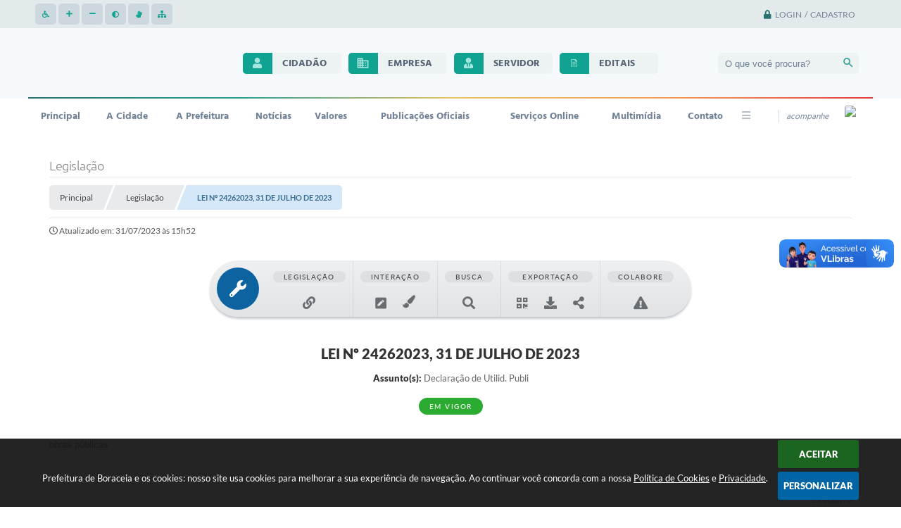

--- FILE ---
content_type: text/html; charset=utf-8
request_url: https://www.boraceia.sp.gov.br/portal/leis_decretos/texto/marcar/
body_size: -561
content:
{"erro":"Por favor realize login para continuar!"}

--- FILE ---
content_type: text/html; charset=utf-8
request_url: https://www.google.com/recaptcha/api2/anchor?ar=1&k=6Lcg5gwUAAAAAFTAwOeaiRgV05MYvrWdi1U8jIwI&co=aHR0cHM6Ly93d3cuYm9yYWNlaWEuc3AuZ292LmJyOjQ0Mw..&hl=en&v=PoyoqOPhxBO7pBk68S4YbpHZ&size=normal&anchor-ms=20000&execute-ms=30000&cb=c9m734hj70q
body_size: 50502
content:
<!DOCTYPE HTML><html dir="ltr" lang="en"><head><meta http-equiv="Content-Type" content="text/html; charset=UTF-8">
<meta http-equiv="X-UA-Compatible" content="IE=edge">
<title>reCAPTCHA</title>
<style type="text/css">
/* cyrillic-ext */
@font-face {
  font-family: 'Roboto';
  font-style: normal;
  font-weight: 400;
  font-stretch: 100%;
  src: url(//fonts.gstatic.com/s/roboto/v48/KFO7CnqEu92Fr1ME7kSn66aGLdTylUAMa3GUBHMdazTgWw.woff2) format('woff2');
  unicode-range: U+0460-052F, U+1C80-1C8A, U+20B4, U+2DE0-2DFF, U+A640-A69F, U+FE2E-FE2F;
}
/* cyrillic */
@font-face {
  font-family: 'Roboto';
  font-style: normal;
  font-weight: 400;
  font-stretch: 100%;
  src: url(//fonts.gstatic.com/s/roboto/v48/KFO7CnqEu92Fr1ME7kSn66aGLdTylUAMa3iUBHMdazTgWw.woff2) format('woff2');
  unicode-range: U+0301, U+0400-045F, U+0490-0491, U+04B0-04B1, U+2116;
}
/* greek-ext */
@font-face {
  font-family: 'Roboto';
  font-style: normal;
  font-weight: 400;
  font-stretch: 100%;
  src: url(//fonts.gstatic.com/s/roboto/v48/KFO7CnqEu92Fr1ME7kSn66aGLdTylUAMa3CUBHMdazTgWw.woff2) format('woff2');
  unicode-range: U+1F00-1FFF;
}
/* greek */
@font-face {
  font-family: 'Roboto';
  font-style: normal;
  font-weight: 400;
  font-stretch: 100%;
  src: url(//fonts.gstatic.com/s/roboto/v48/KFO7CnqEu92Fr1ME7kSn66aGLdTylUAMa3-UBHMdazTgWw.woff2) format('woff2');
  unicode-range: U+0370-0377, U+037A-037F, U+0384-038A, U+038C, U+038E-03A1, U+03A3-03FF;
}
/* math */
@font-face {
  font-family: 'Roboto';
  font-style: normal;
  font-weight: 400;
  font-stretch: 100%;
  src: url(//fonts.gstatic.com/s/roboto/v48/KFO7CnqEu92Fr1ME7kSn66aGLdTylUAMawCUBHMdazTgWw.woff2) format('woff2');
  unicode-range: U+0302-0303, U+0305, U+0307-0308, U+0310, U+0312, U+0315, U+031A, U+0326-0327, U+032C, U+032F-0330, U+0332-0333, U+0338, U+033A, U+0346, U+034D, U+0391-03A1, U+03A3-03A9, U+03B1-03C9, U+03D1, U+03D5-03D6, U+03F0-03F1, U+03F4-03F5, U+2016-2017, U+2034-2038, U+203C, U+2040, U+2043, U+2047, U+2050, U+2057, U+205F, U+2070-2071, U+2074-208E, U+2090-209C, U+20D0-20DC, U+20E1, U+20E5-20EF, U+2100-2112, U+2114-2115, U+2117-2121, U+2123-214F, U+2190, U+2192, U+2194-21AE, U+21B0-21E5, U+21F1-21F2, U+21F4-2211, U+2213-2214, U+2216-22FF, U+2308-230B, U+2310, U+2319, U+231C-2321, U+2336-237A, U+237C, U+2395, U+239B-23B7, U+23D0, U+23DC-23E1, U+2474-2475, U+25AF, U+25B3, U+25B7, U+25BD, U+25C1, U+25CA, U+25CC, U+25FB, U+266D-266F, U+27C0-27FF, U+2900-2AFF, U+2B0E-2B11, U+2B30-2B4C, U+2BFE, U+3030, U+FF5B, U+FF5D, U+1D400-1D7FF, U+1EE00-1EEFF;
}
/* symbols */
@font-face {
  font-family: 'Roboto';
  font-style: normal;
  font-weight: 400;
  font-stretch: 100%;
  src: url(//fonts.gstatic.com/s/roboto/v48/KFO7CnqEu92Fr1ME7kSn66aGLdTylUAMaxKUBHMdazTgWw.woff2) format('woff2');
  unicode-range: U+0001-000C, U+000E-001F, U+007F-009F, U+20DD-20E0, U+20E2-20E4, U+2150-218F, U+2190, U+2192, U+2194-2199, U+21AF, U+21E6-21F0, U+21F3, U+2218-2219, U+2299, U+22C4-22C6, U+2300-243F, U+2440-244A, U+2460-24FF, U+25A0-27BF, U+2800-28FF, U+2921-2922, U+2981, U+29BF, U+29EB, U+2B00-2BFF, U+4DC0-4DFF, U+FFF9-FFFB, U+10140-1018E, U+10190-1019C, U+101A0, U+101D0-101FD, U+102E0-102FB, U+10E60-10E7E, U+1D2C0-1D2D3, U+1D2E0-1D37F, U+1F000-1F0FF, U+1F100-1F1AD, U+1F1E6-1F1FF, U+1F30D-1F30F, U+1F315, U+1F31C, U+1F31E, U+1F320-1F32C, U+1F336, U+1F378, U+1F37D, U+1F382, U+1F393-1F39F, U+1F3A7-1F3A8, U+1F3AC-1F3AF, U+1F3C2, U+1F3C4-1F3C6, U+1F3CA-1F3CE, U+1F3D4-1F3E0, U+1F3ED, U+1F3F1-1F3F3, U+1F3F5-1F3F7, U+1F408, U+1F415, U+1F41F, U+1F426, U+1F43F, U+1F441-1F442, U+1F444, U+1F446-1F449, U+1F44C-1F44E, U+1F453, U+1F46A, U+1F47D, U+1F4A3, U+1F4B0, U+1F4B3, U+1F4B9, U+1F4BB, U+1F4BF, U+1F4C8-1F4CB, U+1F4D6, U+1F4DA, U+1F4DF, U+1F4E3-1F4E6, U+1F4EA-1F4ED, U+1F4F7, U+1F4F9-1F4FB, U+1F4FD-1F4FE, U+1F503, U+1F507-1F50B, U+1F50D, U+1F512-1F513, U+1F53E-1F54A, U+1F54F-1F5FA, U+1F610, U+1F650-1F67F, U+1F687, U+1F68D, U+1F691, U+1F694, U+1F698, U+1F6AD, U+1F6B2, U+1F6B9-1F6BA, U+1F6BC, U+1F6C6-1F6CF, U+1F6D3-1F6D7, U+1F6E0-1F6EA, U+1F6F0-1F6F3, U+1F6F7-1F6FC, U+1F700-1F7FF, U+1F800-1F80B, U+1F810-1F847, U+1F850-1F859, U+1F860-1F887, U+1F890-1F8AD, U+1F8B0-1F8BB, U+1F8C0-1F8C1, U+1F900-1F90B, U+1F93B, U+1F946, U+1F984, U+1F996, U+1F9E9, U+1FA00-1FA6F, U+1FA70-1FA7C, U+1FA80-1FA89, U+1FA8F-1FAC6, U+1FACE-1FADC, U+1FADF-1FAE9, U+1FAF0-1FAF8, U+1FB00-1FBFF;
}
/* vietnamese */
@font-face {
  font-family: 'Roboto';
  font-style: normal;
  font-weight: 400;
  font-stretch: 100%;
  src: url(//fonts.gstatic.com/s/roboto/v48/KFO7CnqEu92Fr1ME7kSn66aGLdTylUAMa3OUBHMdazTgWw.woff2) format('woff2');
  unicode-range: U+0102-0103, U+0110-0111, U+0128-0129, U+0168-0169, U+01A0-01A1, U+01AF-01B0, U+0300-0301, U+0303-0304, U+0308-0309, U+0323, U+0329, U+1EA0-1EF9, U+20AB;
}
/* latin-ext */
@font-face {
  font-family: 'Roboto';
  font-style: normal;
  font-weight: 400;
  font-stretch: 100%;
  src: url(//fonts.gstatic.com/s/roboto/v48/KFO7CnqEu92Fr1ME7kSn66aGLdTylUAMa3KUBHMdazTgWw.woff2) format('woff2');
  unicode-range: U+0100-02BA, U+02BD-02C5, U+02C7-02CC, U+02CE-02D7, U+02DD-02FF, U+0304, U+0308, U+0329, U+1D00-1DBF, U+1E00-1E9F, U+1EF2-1EFF, U+2020, U+20A0-20AB, U+20AD-20C0, U+2113, U+2C60-2C7F, U+A720-A7FF;
}
/* latin */
@font-face {
  font-family: 'Roboto';
  font-style: normal;
  font-weight: 400;
  font-stretch: 100%;
  src: url(//fonts.gstatic.com/s/roboto/v48/KFO7CnqEu92Fr1ME7kSn66aGLdTylUAMa3yUBHMdazQ.woff2) format('woff2');
  unicode-range: U+0000-00FF, U+0131, U+0152-0153, U+02BB-02BC, U+02C6, U+02DA, U+02DC, U+0304, U+0308, U+0329, U+2000-206F, U+20AC, U+2122, U+2191, U+2193, U+2212, U+2215, U+FEFF, U+FFFD;
}
/* cyrillic-ext */
@font-face {
  font-family: 'Roboto';
  font-style: normal;
  font-weight: 500;
  font-stretch: 100%;
  src: url(//fonts.gstatic.com/s/roboto/v48/KFO7CnqEu92Fr1ME7kSn66aGLdTylUAMa3GUBHMdazTgWw.woff2) format('woff2');
  unicode-range: U+0460-052F, U+1C80-1C8A, U+20B4, U+2DE0-2DFF, U+A640-A69F, U+FE2E-FE2F;
}
/* cyrillic */
@font-face {
  font-family: 'Roboto';
  font-style: normal;
  font-weight: 500;
  font-stretch: 100%;
  src: url(//fonts.gstatic.com/s/roboto/v48/KFO7CnqEu92Fr1ME7kSn66aGLdTylUAMa3iUBHMdazTgWw.woff2) format('woff2');
  unicode-range: U+0301, U+0400-045F, U+0490-0491, U+04B0-04B1, U+2116;
}
/* greek-ext */
@font-face {
  font-family: 'Roboto';
  font-style: normal;
  font-weight: 500;
  font-stretch: 100%;
  src: url(//fonts.gstatic.com/s/roboto/v48/KFO7CnqEu92Fr1ME7kSn66aGLdTylUAMa3CUBHMdazTgWw.woff2) format('woff2');
  unicode-range: U+1F00-1FFF;
}
/* greek */
@font-face {
  font-family: 'Roboto';
  font-style: normal;
  font-weight: 500;
  font-stretch: 100%;
  src: url(//fonts.gstatic.com/s/roboto/v48/KFO7CnqEu92Fr1ME7kSn66aGLdTylUAMa3-UBHMdazTgWw.woff2) format('woff2');
  unicode-range: U+0370-0377, U+037A-037F, U+0384-038A, U+038C, U+038E-03A1, U+03A3-03FF;
}
/* math */
@font-face {
  font-family: 'Roboto';
  font-style: normal;
  font-weight: 500;
  font-stretch: 100%;
  src: url(//fonts.gstatic.com/s/roboto/v48/KFO7CnqEu92Fr1ME7kSn66aGLdTylUAMawCUBHMdazTgWw.woff2) format('woff2');
  unicode-range: U+0302-0303, U+0305, U+0307-0308, U+0310, U+0312, U+0315, U+031A, U+0326-0327, U+032C, U+032F-0330, U+0332-0333, U+0338, U+033A, U+0346, U+034D, U+0391-03A1, U+03A3-03A9, U+03B1-03C9, U+03D1, U+03D5-03D6, U+03F0-03F1, U+03F4-03F5, U+2016-2017, U+2034-2038, U+203C, U+2040, U+2043, U+2047, U+2050, U+2057, U+205F, U+2070-2071, U+2074-208E, U+2090-209C, U+20D0-20DC, U+20E1, U+20E5-20EF, U+2100-2112, U+2114-2115, U+2117-2121, U+2123-214F, U+2190, U+2192, U+2194-21AE, U+21B0-21E5, U+21F1-21F2, U+21F4-2211, U+2213-2214, U+2216-22FF, U+2308-230B, U+2310, U+2319, U+231C-2321, U+2336-237A, U+237C, U+2395, U+239B-23B7, U+23D0, U+23DC-23E1, U+2474-2475, U+25AF, U+25B3, U+25B7, U+25BD, U+25C1, U+25CA, U+25CC, U+25FB, U+266D-266F, U+27C0-27FF, U+2900-2AFF, U+2B0E-2B11, U+2B30-2B4C, U+2BFE, U+3030, U+FF5B, U+FF5D, U+1D400-1D7FF, U+1EE00-1EEFF;
}
/* symbols */
@font-face {
  font-family: 'Roboto';
  font-style: normal;
  font-weight: 500;
  font-stretch: 100%;
  src: url(//fonts.gstatic.com/s/roboto/v48/KFO7CnqEu92Fr1ME7kSn66aGLdTylUAMaxKUBHMdazTgWw.woff2) format('woff2');
  unicode-range: U+0001-000C, U+000E-001F, U+007F-009F, U+20DD-20E0, U+20E2-20E4, U+2150-218F, U+2190, U+2192, U+2194-2199, U+21AF, U+21E6-21F0, U+21F3, U+2218-2219, U+2299, U+22C4-22C6, U+2300-243F, U+2440-244A, U+2460-24FF, U+25A0-27BF, U+2800-28FF, U+2921-2922, U+2981, U+29BF, U+29EB, U+2B00-2BFF, U+4DC0-4DFF, U+FFF9-FFFB, U+10140-1018E, U+10190-1019C, U+101A0, U+101D0-101FD, U+102E0-102FB, U+10E60-10E7E, U+1D2C0-1D2D3, U+1D2E0-1D37F, U+1F000-1F0FF, U+1F100-1F1AD, U+1F1E6-1F1FF, U+1F30D-1F30F, U+1F315, U+1F31C, U+1F31E, U+1F320-1F32C, U+1F336, U+1F378, U+1F37D, U+1F382, U+1F393-1F39F, U+1F3A7-1F3A8, U+1F3AC-1F3AF, U+1F3C2, U+1F3C4-1F3C6, U+1F3CA-1F3CE, U+1F3D4-1F3E0, U+1F3ED, U+1F3F1-1F3F3, U+1F3F5-1F3F7, U+1F408, U+1F415, U+1F41F, U+1F426, U+1F43F, U+1F441-1F442, U+1F444, U+1F446-1F449, U+1F44C-1F44E, U+1F453, U+1F46A, U+1F47D, U+1F4A3, U+1F4B0, U+1F4B3, U+1F4B9, U+1F4BB, U+1F4BF, U+1F4C8-1F4CB, U+1F4D6, U+1F4DA, U+1F4DF, U+1F4E3-1F4E6, U+1F4EA-1F4ED, U+1F4F7, U+1F4F9-1F4FB, U+1F4FD-1F4FE, U+1F503, U+1F507-1F50B, U+1F50D, U+1F512-1F513, U+1F53E-1F54A, U+1F54F-1F5FA, U+1F610, U+1F650-1F67F, U+1F687, U+1F68D, U+1F691, U+1F694, U+1F698, U+1F6AD, U+1F6B2, U+1F6B9-1F6BA, U+1F6BC, U+1F6C6-1F6CF, U+1F6D3-1F6D7, U+1F6E0-1F6EA, U+1F6F0-1F6F3, U+1F6F7-1F6FC, U+1F700-1F7FF, U+1F800-1F80B, U+1F810-1F847, U+1F850-1F859, U+1F860-1F887, U+1F890-1F8AD, U+1F8B0-1F8BB, U+1F8C0-1F8C1, U+1F900-1F90B, U+1F93B, U+1F946, U+1F984, U+1F996, U+1F9E9, U+1FA00-1FA6F, U+1FA70-1FA7C, U+1FA80-1FA89, U+1FA8F-1FAC6, U+1FACE-1FADC, U+1FADF-1FAE9, U+1FAF0-1FAF8, U+1FB00-1FBFF;
}
/* vietnamese */
@font-face {
  font-family: 'Roboto';
  font-style: normal;
  font-weight: 500;
  font-stretch: 100%;
  src: url(//fonts.gstatic.com/s/roboto/v48/KFO7CnqEu92Fr1ME7kSn66aGLdTylUAMa3OUBHMdazTgWw.woff2) format('woff2');
  unicode-range: U+0102-0103, U+0110-0111, U+0128-0129, U+0168-0169, U+01A0-01A1, U+01AF-01B0, U+0300-0301, U+0303-0304, U+0308-0309, U+0323, U+0329, U+1EA0-1EF9, U+20AB;
}
/* latin-ext */
@font-face {
  font-family: 'Roboto';
  font-style: normal;
  font-weight: 500;
  font-stretch: 100%;
  src: url(//fonts.gstatic.com/s/roboto/v48/KFO7CnqEu92Fr1ME7kSn66aGLdTylUAMa3KUBHMdazTgWw.woff2) format('woff2');
  unicode-range: U+0100-02BA, U+02BD-02C5, U+02C7-02CC, U+02CE-02D7, U+02DD-02FF, U+0304, U+0308, U+0329, U+1D00-1DBF, U+1E00-1E9F, U+1EF2-1EFF, U+2020, U+20A0-20AB, U+20AD-20C0, U+2113, U+2C60-2C7F, U+A720-A7FF;
}
/* latin */
@font-face {
  font-family: 'Roboto';
  font-style: normal;
  font-weight: 500;
  font-stretch: 100%;
  src: url(//fonts.gstatic.com/s/roboto/v48/KFO7CnqEu92Fr1ME7kSn66aGLdTylUAMa3yUBHMdazQ.woff2) format('woff2');
  unicode-range: U+0000-00FF, U+0131, U+0152-0153, U+02BB-02BC, U+02C6, U+02DA, U+02DC, U+0304, U+0308, U+0329, U+2000-206F, U+20AC, U+2122, U+2191, U+2193, U+2212, U+2215, U+FEFF, U+FFFD;
}
/* cyrillic-ext */
@font-face {
  font-family: 'Roboto';
  font-style: normal;
  font-weight: 900;
  font-stretch: 100%;
  src: url(//fonts.gstatic.com/s/roboto/v48/KFO7CnqEu92Fr1ME7kSn66aGLdTylUAMa3GUBHMdazTgWw.woff2) format('woff2');
  unicode-range: U+0460-052F, U+1C80-1C8A, U+20B4, U+2DE0-2DFF, U+A640-A69F, U+FE2E-FE2F;
}
/* cyrillic */
@font-face {
  font-family: 'Roboto';
  font-style: normal;
  font-weight: 900;
  font-stretch: 100%;
  src: url(//fonts.gstatic.com/s/roboto/v48/KFO7CnqEu92Fr1ME7kSn66aGLdTylUAMa3iUBHMdazTgWw.woff2) format('woff2');
  unicode-range: U+0301, U+0400-045F, U+0490-0491, U+04B0-04B1, U+2116;
}
/* greek-ext */
@font-face {
  font-family: 'Roboto';
  font-style: normal;
  font-weight: 900;
  font-stretch: 100%;
  src: url(//fonts.gstatic.com/s/roboto/v48/KFO7CnqEu92Fr1ME7kSn66aGLdTylUAMa3CUBHMdazTgWw.woff2) format('woff2');
  unicode-range: U+1F00-1FFF;
}
/* greek */
@font-face {
  font-family: 'Roboto';
  font-style: normal;
  font-weight: 900;
  font-stretch: 100%;
  src: url(//fonts.gstatic.com/s/roboto/v48/KFO7CnqEu92Fr1ME7kSn66aGLdTylUAMa3-UBHMdazTgWw.woff2) format('woff2');
  unicode-range: U+0370-0377, U+037A-037F, U+0384-038A, U+038C, U+038E-03A1, U+03A3-03FF;
}
/* math */
@font-face {
  font-family: 'Roboto';
  font-style: normal;
  font-weight: 900;
  font-stretch: 100%;
  src: url(//fonts.gstatic.com/s/roboto/v48/KFO7CnqEu92Fr1ME7kSn66aGLdTylUAMawCUBHMdazTgWw.woff2) format('woff2');
  unicode-range: U+0302-0303, U+0305, U+0307-0308, U+0310, U+0312, U+0315, U+031A, U+0326-0327, U+032C, U+032F-0330, U+0332-0333, U+0338, U+033A, U+0346, U+034D, U+0391-03A1, U+03A3-03A9, U+03B1-03C9, U+03D1, U+03D5-03D6, U+03F0-03F1, U+03F4-03F5, U+2016-2017, U+2034-2038, U+203C, U+2040, U+2043, U+2047, U+2050, U+2057, U+205F, U+2070-2071, U+2074-208E, U+2090-209C, U+20D0-20DC, U+20E1, U+20E5-20EF, U+2100-2112, U+2114-2115, U+2117-2121, U+2123-214F, U+2190, U+2192, U+2194-21AE, U+21B0-21E5, U+21F1-21F2, U+21F4-2211, U+2213-2214, U+2216-22FF, U+2308-230B, U+2310, U+2319, U+231C-2321, U+2336-237A, U+237C, U+2395, U+239B-23B7, U+23D0, U+23DC-23E1, U+2474-2475, U+25AF, U+25B3, U+25B7, U+25BD, U+25C1, U+25CA, U+25CC, U+25FB, U+266D-266F, U+27C0-27FF, U+2900-2AFF, U+2B0E-2B11, U+2B30-2B4C, U+2BFE, U+3030, U+FF5B, U+FF5D, U+1D400-1D7FF, U+1EE00-1EEFF;
}
/* symbols */
@font-face {
  font-family: 'Roboto';
  font-style: normal;
  font-weight: 900;
  font-stretch: 100%;
  src: url(//fonts.gstatic.com/s/roboto/v48/KFO7CnqEu92Fr1ME7kSn66aGLdTylUAMaxKUBHMdazTgWw.woff2) format('woff2');
  unicode-range: U+0001-000C, U+000E-001F, U+007F-009F, U+20DD-20E0, U+20E2-20E4, U+2150-218F, U+2190, U+2192, U+2194-2199, U+21AF, U+21E6-21F0, U+21F3, U+2218-2219, U+2299, U+22C4-22C6, U+2300-243F, U+2440-244A, U+2460-24FF, U+25A0-27BF, U+2800-28FF, U+2921-2922, U+2981, U+29BF, U+29EB, U+2B00-2BFF, U+4DC0-4DFF, U+FFF9-FFFB, U+10140-1018E, U+10190-1019C, U+101A0, U+101D0-101FD, U+102E0-102FB, U+10E60-10E7E, U+1D2C0-1D2D3, U+1D2E0-1D37F, U+1F000-1F0FF, U+1F100-1F1AD, U+1F1E6-1F1FF, U+1F30D-1F30F, U+1F315, U+1F31C, U+1F31E, U+1F320-1F32C, U+1F336, U+1F378, U+1F37D, U+1F382, U+1F393-1F39F, U+1F3A7-1F3A8, U+1F3AC-1F3AF, U+1F3C2, U+1F3C4-1F3C6, U+1F3CA-1F3CE, U+1F3D4-1F3E0, U+1F3ED, U+1F3F1-1F3F3, U+1F3F5-1F3F7, U+1F408, U+1F415, U+1F41F, U+1F426, U+1F43F, U+1F441-1F442, U+1F444, U+1F446-1F449, U+1F44C-1F44E, U+1F453, U+1F46A, U+1F47D, U+1F4A3, U+1F4B0, U+1F4B3, U+1F4B9, U+1F4BB, U+1F4BF, U+1F4C8-1F4CB, U+1F4D6, U+1F4DA, U+1F4DF, U+1F4E3-1F4E6, U+1F4EA-1F4ED, U+1F4F7, U+1F4F9-1F4FB, U+1F4FD-1F4FE, U+1F503, U+1F507-1F50B, U+1F50D, U+1F512-1F513, U+1F53E-1F54A, U+1F54F-1F5FA, U+1F610, U+1F650-1F67F, U+1F687, U+1F68D, U+1F691, U+1F694, U+1F698, U+1F6AD, U+1F6B2, U+1F6B9-1F6BA, U+1F6BC, U+1F6C6-1F6CF, U+1F6D3-1F6D7, U+1F6E0-1F6EA, U+1F6F0-1F6F3, U+1F6F7-1F6FC, U+1F700-1F7FF, U+1F800-1F80B, U+1F810-1F847, U+1F850-1F859, U+1F860-1F887, U+1F890-1F8AD, U+1F8B0-1F8BB, U+1F8C0-1F8C1, U+1F900-1F90B, U+1F93B, U+1F946, U+1F984, U+1F996, U+1F9E9, U+1FA00-1FA6F, U+1FA70-1FA7C, U+1FA80-1FA89, U+1FA8F-1FAC6, U+1FACE-1FADC, U+1FADF-1FAE9, U+1FAF0-1FAF8, U+1FB00-1FBFF;
}
/* vietnamese */
@font-face {
  font-family: 'Roboto';
  font-style: normal;
  font-weight: 900;
  font-stretch: 100%;
  src: url(//fonts.gstatic.com/s/roboto/v48/KFO7CnqEu92Fr1ME7kSn66aGLdTylUAMa3OUBHMdazTgWw.woff2) format('woff2');
  unicode-range: U+0102-0103, U+0110-0111, U+0128-0129, U+0168-0169, U+01A0-01A1, U+01AF-01B0, U+0300-0301, U+0303-0304, U+0308-0309, U+0323, U+0329, U+1EA0-1EF9, U+20AB;
}
/* latin-ext */
@font-face {
  font-family: 'Roboto';
  font-style: normal;
  font-weight: 900;
  font-stretch: 100%;
  src: url(//fonts.gstatic.com/s/roboto/v48/KFO7CnqEu92Fr1ME7kSn66aGLdTylUAMa3KUBHMdazTgWw.woff2) format('woff2');
  unicode-range: U+0100-02BA, U+02BD-02C5, U+02C7-02CC, U+02CE-02D7, U+02DD-02FF, U+0304, U+0308, U+0329, U+1D00-1DBF, U+1E00-1E9F, U+1EF2-1EFF, U+2020, U+20A0-20AB, U+20AD-20C0, U+2113, U+2C60-2C7F, U+A720-A7FF;
}
/* latin */
@font-face {
  font-family: 'Roboto';
  font-style: normal;
  font-weight: 900;
  font-stretch: 100%;
  src: url(//fonts.gstatic.com/s/roboto/v48/KFO7CnqEu92Fr1ME7kSn66aGLdTylUAMa3yUBHMdazQ.woff2) format('woff2');
  unicode-range: U+0000-00FF, U+0131, U+0152-0153, U+02BB-02BC, U+02C6, U+02DA, U+02DC, U+0304, U+0308, U+0329, U+2000-206F, U+20AC, U+2122, U+2191, U+2193, U+2212, U+2215, U+FEFF, U+FFFD;
}

</style>
<link rel="stylesheet" type="text/css" href="https://www.gstatic.com/recaptcha/releases/PoyoqOPhxBO7pBk68S4YbpHZ/styles__ltr.css">
<script nonce="gg0TOesL7_9zPb1R6gd71w" type="text/javascript">window['__recaptcha_api'] = 'https://www.google.com/recaptcha/api2/';</script>
<script type="text/javascript" src="https://www.gstatic.com/recaptcha/releases/PoyoqOPhxBO7pBk68S4YbpHZ/recaptcha__en.js" nonce="gg0TOesL7_9zPb1R6gd71w">
      
    </script></head>
<body><div id="rc-anchor-alert" class="rc-anchor-alert"></div>
<input type="hidden" id="recaptcha-token" value="[base64]">
<script type="text/javascript" nonce="gg0TOesL7_9zPb1R6gd71w">
      recaptcha.anchor.Main.init("[\x22ainput\x22,[\x22bgdata\x22,\x22\x22,\[base64]/[base64]/[base64]/KE4oMTI0LHYsdi5HKSxMWihsLHYpKTpOKDEyNCx2LGwpLFYpLHYpLFQpKSxGKDE3MSx2KX0scjc9ZnVuY3Rpb24obCl7cmV0dXJuIGx9LEM9ZnVuY3Rpb24obCxWLHYpe04odixsLFYpLFZbYWtdPTI3OTZ9LG49ZnVuY3Rpb24obCxWKXtWLlg9KChWLlg/[base64]/[base64]/[base64]/[base64]/[base64]/[base64]/[base64]/[base64]/[base64]/[base64]/[base64]\\u003d\x22,\[base64]\\u003d\x22,\x22w5Jjwo3CjhZuOH5kw49dwpJ0GFJ1QGJnw4I0w7FMw53Dq2IWC1bCrcK3w6tow4YBw6zCncKwwqPDisK1WcOPeAlew6RQwoMEw6EGw7w9wpvDkR/CvEnCm8OUw5B5OHJ+wrnDmsKGcMO7VUIpwq8SBTkWQ8O9SwcTdMOEPsOsw4XDrcKXUlvCocK7TQdCT3ZYw7LCnDjDtXDDvVIAecKwVgrCqV5pZcK2CMOGO8OAw7/DlMKuLHAPw5jCpMOUw5kMZA9dZFXClTJBw4TCnMKPYGzClnV6LQrDtWzDusKdMTpIKVjDrFBsw7wJwpbCmsONwqTDuWTDrcKgNMOnw7TCpQo/wr/Cp17DuVAfeEnDsTB/wrMWOsOnw70gw7RGwqgtw6kow65GN8KZw7waw6fDqSUzNhLCi8KWfMOoPcOPw78jJcO7Xz/Cv1UVwp3CjjvDu1Z9wqcWw6UVDBY3EwzDvh7DmsOYPMOqQxfDhsKYw5VjMgJIw7PCnsK1RSzDshlgw7rDncKiwovCgsKRbcKTc055WQZRwoIcwrJFw45pwobClmLDo1nDmyJtw4/DqHs4w4pPV0xTw4TClC7DuMKXHS5dBnLDkWPCksK6KlrCrMOvw4RGFSYfwrw/RcK2HMKJwo1Iw6YVYMO0YcKMwpdAwr3CqXPCmsKuwocQUMK/[base64]/Ct0fCtMKaOVvCtErCtg1IwqnDgXTCo8OjwovCkwJfRMKBbcK3w79WSsKsw7M5Q8KPwo/CgDlhYCgHGEHDjzh7woQhd0IeViMkw50nwp/DtxFQHcOeZCjDjz3CnGDDg8KSYcK3w7RBVQQEwqQbZHklRsOYVXMlwqPDgTBtwpBtV8KHOj0wAcOAw6vDksOOwrLDusONZsOpwoAYTcK9w7vDpsOjwq/DtVkBYwrDsEkDwo/CjW3DjDA3wpYlMMO/wrHDm8Oqw5fChcOdMWLDjikvw7rDvcOBAcO1w7kbw47Dn03DoQvDnVPCh2VbXsOrchvDiRdFw4rDjkU8wq5sw6MwL0vDksOmEsKTacKRSMOZRMKjcsOSVT5MKMKxf8OwQUl0w6jCii/[base64]/Ds8OaAgbDjMOKwq/CosOLCkDCvsKvwqnCkl/DjHTDiMOVaxwJYsKRw6dow5rDnG3DjMKdU8KhUgDDgFvDqMKTF8OeAFgJw4kzScKVwrYHIcKiLRQawq/DiMOiwrtbwocUSFnDik88wpTDq8KzwpXDksOTwoVmGBDCmsKkcXUjwqvDosKgAhlPJ8OtwpDCgwfDj8OdQlstwp/CkMKMF8OPZW/CrMOTw5HDrsK8wrXDn2ohw7dEdTxow6hIf2IyM1PDrcOzfnjCsxjCqWHDtsOpPhjChcKqOBzCi3LCsmcGMcKUw6vCuljDjWYJTmvDhl/[base64]/w5XDncOjAWthw44Ow7/DuHJOw6gxbBnCoxhFwpnDsl3DviPDt8K0ZhTDssOCwqrDsMOCwrAWYnMSw69eBsKsTMOaBmLCi8KdwrTChsO/MMOMw6UCA8OKw5/CosK6w69OAMKwXsKVeRrCpcOUwpEdw5Ruwq/[base64]/CjmQqwrklw6XCuy7ChhrDn8Kmw5I/wp7DuXXDlMONw5/CgCbDgsKUdcO/w4wKWVDCrMKrVCYewr1mwpDCtMKpw6XCpsOLZ8Kjw4BpYzjCmcODV8KnPsOFd8OvwoPDhyrCjMK7w4zColRHE0wZw51AYiHCt8KGAV9qHVJmw6R1w6HCucOEAAvCmcOMNmzDjMOIw63Crn/CksKaQcKpUsKawoVhwoQPw5HDnBjCkF7Cg8Kzw5NkdG5xEMKrwozDsk3Du8KULgvDrlM+wpDClsOXwqg1wp/CkMOhworDoTDDqlgUX0XCjzMeI8KiesOmw5ASeMKlTsOAPU4Jw6LChsOGTCnCrcKpwrgMcX/DlcO/[base64]/FsKtRlHCr3jDmizDjy/DnTvDosKKw43DszpSwo0TDcOiwrnCjH/[base64]/DrsKnwqxDGxYyKHZOYSnDmRrDicOcw5XDmcK8QsKjw61kFivCsEZxUnrDoA1RSMOhbsKkKTbDimHDmAnCmW/DiB7DvcOIUigsw5HDvsOpfHrClcKHeMOLw4lxwqHDt8OGwrjCg8Orw63DksOWF8OJVlrDlsK/cXE1w4nDrz/[base64]/DpjrCicK+w6HDp1DDn8OqagPCm8K8wrfDhkPDmzPDjQ4Kw5NbA8KNacO1wpnDmx/Cs8OHwqpmacKBw6HCvMKOZj0+wqXDlWjDqsKRwoxqwq03G8KfaMKMOsOORw8ewo5nJMK+wrfCk0DCjBluwqzCr8KmB8OPw6kkY8KfPCYCwqltw4MaOcOcQsK5UMOAcVZQwq/Cn8OWOk4yYn5UAnlHamvClmIBDcObWcO1wqnDkMKBYxp0T8OjFzkNe8KOw67DqwtPwqlxQxfCoGt7czvDo8Orw4TDisKJKCbCoSl8ExrCuHjDucOXMGvDnWsgwq3ChcK8w5PDozzCqkouw4fCjcOqwqA/w7TCk8O+ccKbPcKGwpnCiMObJm8pVWnDnMOWJcOMw5dRB8K9exHDgsO4W8K6DRHCl0/[base64]/DlBI/[base64]/DhcKhwp7Dm8KKJEk6w7spMATDjkTCrcOUCcKXw7TDmjvCg8KXw6Vgw502wqFKwpgWw5DClixXw5gQZDYmw4XDssKgw6HDpsK6wprDm8OZw7sVfDsqU8KRwqwkVFcpBzJ/[base64]/Ds8OIw6lWB2TCmMOHB0VAE0YYPMOQwrdawo5mNnR8w5hSw4XCgMKVw53CmcO6wq87Y8Oaw4YCw6fCosOjwr1iX8OLbhTDusOwwpJ/EsKXw4fCvsO6VsOEw6stw7UOw69FwqrDksOew50kw5LCjHnDu24ew4TDtW7CnBBHdmbCq3/DlsOSw5HCtnLCosKcw47CvVTDqMOme8O8w5/[base64]/E1PDkMKtCsK1w7jDliBNNDsewoYnYsO6wrDCkDxlCsO7Ty3Dh8O5w7law7RkOcOZCk7DmBjCkCsRw6I6w4/[base64]/[base64]/wq4/Y3lKIV1LfsKnw57DlcO3U1TCuiTCocO7w4dvwpXCtcOwMw/CoiNhfcOWfsKbJG7CrwEHAMKwCTbCiRTDoXAnw59Bcg7CsjZAw64kTH3DuHbDiMKXTRTDnGvDsnbCmcOyMFctTmQhwo9nwo4pwrlEZRBtwrnCrMKxw47Dkz8JwrxkwpDDnMOpw4smw4XDmcO/YnwnwrZhZBB+wpjCjXpIWcOQwoXCiFptbm/CqRNfw4fCvho4w4XCp8OvWCdmXE3Ckj3CjDEYaTMFw79wwoEEF8OLw5LCh8OzR0giwpZVXUvDjcOFwrduwqJwwpvDg17Cn8KzWzzCtD9secOJTSfDtQkzasKpw79APFxMQcOtw4JSJMKOGcOeEHRwJ3zChsOxQ8OtbWPCrcO3OyrCmV/[base64]/DlcOzw4onL2t5GA7CicK+C8KMQsOgw65GOD4dwqIQw6nCnGsMw7fCqcKaBsOVA8KiKcKeWEbCsDcxUW7Cv8O3wpU7QcO6w77CscKsZSnCliPDgsKaDsKkwqwYwp/CqsO/wqTDn8KOWMKFw6jCpTBHU8Ofw5/CjsOXKg/CiEk8Q8O9C2pmw6zDvMOAGX7DiWs7e8Kowr9vSHBwXCjDrsKlw7N1XMOtCVPDry7Cv8KxwphNwqoMwrTDoVjDhRI5w73ClsKtwqBFLsKVTsOMOQDDtcKCOklKwqETDglgVH7DmMKLwoEGN1pGT8O3wq3CsArCicKYw416wopNwrbDhcORM0swccOVCizDuz/DgsOYw4dyFEXDr8OATU7Cu8Kfw4YRwrZ7wo0DWWvDrMOoacOOf8K5IlUCwq3Dhm5VFyTCpFRfCMKhNBd0wpbCp8KSA0/[base64]/Cq1UeYMKWwqzCkMOUBFNWw5vDtcKBwoMXMMOTw4fCmmZGY3PCuBDDq8O5wolvwpLDksKbwonDnhnDtXXCuSXDosO8woROw49HXMKtwoxKFCMwacKIJ2p0CsKpwo1Qw7DCoxTDsivDn3LDpcKHwrjCjErDu8Kuwo/DuEbDhcKrw4bDnAgSw7QGw6RUw6ISQ1YFLMKIw7UdwrnDiMOiwqnDncKub2jCoMK0eTMXX8KvfMOAe8KSw6JxCcKmwpsVDzTCocKXwq3ChDB/worDuXLDpCnCiw06P0dGwqrCqHfCgsOaXMO8wowYDsKgKsOYwp3CmlJoa2t1LsKuw7VBwptMwrFJw6zDlx3Ct8OOw6s2woHCpFpPw7IaKcKVP2nCvsOuw6/DuTHChcKEwpzCmlxzwqpAw40Yw6VkwrM3PsOcKn/[base64]/JmjDpsOjAG4gwrLCg3zDpXXCnirCqxwkGnoIwqF6w73DrVbCn1bCqMOFwr4ewpPCrlwINglEwq/CnHwEImhzAhfCisOJw587w687w6EyDMKLZsKRw5EGw44VaH/DucOQw5Rcw7LCvAkqw5kNdsKyw4zDv8OTe8O/HAHDocKFw7rDsCp9cV4rwowJU8KVA8K0AAbCn8OvwrfDmMOVKsOSAmYkN2dFwonCtQU4w6PDhF/CkHkzwpnDlcOmw5/DkTnDrcOAGWkmJMKuw6rDoFRWw6XDlMOgwpDCtsK6KirCqkRuNzlsVw3DinTDjjTDtkgiw7ZNw6LDqsK+TWEnwpTDg8Ovw7plWX3DicOkWMOOY8KuBMK9wpcmEBg4w7hyw4HDvk3DvcKBfMKqw6fDr8KTw4rDsTh9bxtUw4NfL8K5wrgyAAXDqxjCo8OFwoXDpsO9w7/[base64]/[base64]/DszPCsBdMc1bDqX7CvsO7wpZKwo3CkTbDsMKnwqTCj8OKTSVHwrXCiMO+VsOnw4TDlwvCnSnClcKMw57DvcK9KXjDjHnCm0/[base64]/[base64]/KGZmw7kVIV87w4LDnmfDoTzCrsK4w7AsBkfDt8OCA8OowqBWF1PDvsKWHsKBw4HCmsObT8KfXBMGT8OjCGxRwoLCm8OSTsOyw4oVDsKMMXUhRHJewo1AQ8KewqbCslbCnnvDvlouw7nCi8Oxw7PDucO8HcKKbQcOwoI+w5M/d8Klw5VFFnRsw41zPg0ZacKVw5XCn8OLKsOYwq3Ds1fDrQTCrX3Ck2RQC8K0woQ+w4ciw74jwoZ4wovChSfDtHB5FhNvY2vDqcOvZMKWfV/CjMKFw41GIi8ADsODwrUcMkMowqEACMKqwo4dFVDCsE/CrMKBw5xTa8KYFMOlwpLCrMKkwoUfC8KpecOETcK6w4U9csOVPwcMGsKYDhfDg8O6w5gAFcK6MxXCmcKhwpnDr8OJwplhZkNGFT4/[base64]/DuVExM8OPBcKTw5HDu8KGTW95PcOGMG5ww4jDrWAwN0V2YkB4PUg1bMKJdMKJwokHMsORB8OOG8KwIMOBEMOAZcO/[base64]/Ct8OLCsOMw6tTFcOQLsK+YzlcwoDCg8K8HcKiEsKAEMOXEsOiP8OsR2ojJcKQwq8Iw7bCmsKAw6piCCbCgsOFw67CkTdUNhMfwobCgDofw7/DrEnDlcKXwqIDUkHCvsKeBSXDvcOVdU/CiBXCtXZjf8KJw7HDvMK3wqEOL8KCdcK9wpM3w5zCnGJjQ8OkfcOGaC4fw7rDhXRnw48bMMKBUMOeOEvDuGoSCcKOwoHCmivDocOlG8ORT10cL1kIw4Z1JF3DqE9xw7bCkHrCkXFyDmnDpC/DnMKWw7xow7PDksKUE8OVW3tMcMOtwo4WaFzDv8KcZMKVwofCix8XIsOIw6sSQsK/w6MAby9swrFiw7/DrHhlecOCw4fDmsKmA8KVw7NjwqZqwoBww6ZfcyIJw5XCrcORSA/CpSUcSsOdCMOwYcO9w7pSVxjDiMKWw5nDr8Kjw7bCngXCsijDtBLDu3TCkCHChMOQwpDCvk/CsFpHN8K+wpPCuSTCjUbDnkYkw44Swr/DvcKSw77DoyVyXMOiw63Dr8KGecONwoHDu8KEw4/CkX94w6ZwwoA9w5RnwqvCoxNvwoh0GEfDo8OEEirDnETDoMKIOcOPw4oDw6IZOcK3wqDDmsOOEEPCkyY4OBjDkRR6wrUjw6bDvmAjHlLCqGocUcKIY2wyw5l8Nho0wr/[base64]/wpLCs0JbwoTDkWEsNAFeNMORw4/CinTCq2Q2w63CsRAWR1oHWcOmFkLCq8KewpvDv8KoZ1HDnghtGMKOw58kVyjDq8KJwodxBHI1bsOXw63DhTTDhcOTwrlOWULCnVhww7RKw75uQMOzJjPDvljDkMOJwoI/woR1GRTDk8KyVDPDpMOiw7zCusKYSxNwA8KiwqbDp2AuShUdw5BFXF3DinbCkT9gUsO/wqAmw7nCvFPDqFnCuiPDsknClgrDjcKWf8KpSBk0w7UDHRZnw7Ejw79LJcKPNQMMbkY3KmkKw6DCk0DCjA/CpcKFwqIDwocYwq/CmMKpw6svUcOgworCuMKXBH/DnWDDh8OpwqBuwp8Pw58qWU/Cg1V4w5k4Sh/Cj8OXHcOVWGHCrG8zIcOPwrg6dGkJHsOTwpbCliQxwpDCi8Kpw4zDjMOhNil/acK5wozCvMO7XgHCgcOOw4fCh23Ch8OOwqbCnsKHwoRKFhbClsKFQ8OaZjnDocKlw4jCkXUCwobDixYNwqTCtCQaw5/Cp8KNwopNw7kXwoTClMKDbMONwrbDmA5hw7oawr8lw4LDncOnw7FKw6gpIsOmJz7DnHLDvMOBw7cUw44mw48Awo4pTQ55HcKXAcOYwrkbPR3Dmg3CiMKQE2Y2D8KSLXZ2w7U8w7vDj8Oiw5TCksK1DMKMesOOWm/DhsKmIcKlw7zCnsKBFsO7wqHCgXnDuX/DgBPDqTo8f8KyHcOYcxbDt8K+DVAtw7nCvSDCsGdWwoXDucK3w4Mhwq/ClsOdEsKMZMKDKMOWwqY4HD/Cq1NAeibCnMOEcQMyXsKZwpk/wq8jU8OWw5pQw794wqdDCsOgMcO/w453dXU8w5R1w4LChMOffMKgNlnCksOiw6FRw4fCicKfdcOfw6HDj8OOwrgxw4DCtMO+GFDDuWIxwqbDgsOEeU5Oc8OfW3XDmsKowp1Rw6vDucOmwpYqwprDu1Rew7dkwqJuwqZLbzDCiDvCumHClg/CpMObZBHCi05KPMOVeRXCu8O3w4g/ORk6X3RkMsOWwqHCqMOyK33Dqj0VJ2gdY1/[base64]/[base64]/CgjZTw4pFEMOaTWxvw4UuUQ9MworCsBTDl8Ogw5tRMsO9KMOZKsKTw4wRPMOZw5/Di8O/YcKAw4PCg8OfKwvDoMKGw5BiAUjCoG/[base64]/wrIDE8Kpw4JpwpBLCcO3wq/Du8KhSDg0w6HCksKhAzzDpFrCv8KQBAXDmChIeisuwrjDjgbDvAvDtzEFRlLDr2/CkUFJO2wjw7HDosOFY0LDn09ZCjdRdMOswojDm1VrwoAuw7Uhw5d4wpfCh8KyHgHDvcKewpMSwr3DoV4Kw70MFVMXbU/CqnDCt0U6w7x3YMOeKjAAw4vCmsOWwovDkwEANcOZw6pGX0wswr3CjMKxwrXDgsOHw4fCjMOdw4TDu8KBY3JvwrLDiiZ7JhLDnsOlKMOYw7PDucOWw6ROw4bCgsKzwq7CgcKJGWfCgCguwovCl2TCoGXDk8Otw5k2e8KPcsK/[base64]/Dh8OBwrRMw47DusOjwoNiYsKxwpxpwr9ww57DoSAYwrFgWMOfw5sTAsOpwqPCt8Ocwohqwq7DisKQA8KqwoFyw77CsAsrfsO+w5I4wr7CsHfChTrDsHMjw6hXf0fDiXLDjT5NwrfDusOvNSFww4sZDUvCosKyw4/CiQPCu2TDmDPDq8OLwoROw6dPw67Cr2/DucK9ecKAw5cxbWlow48swqVMc0hUb8Kkw71fwr7DjnElw5rCjyTCmnTCgERlwpfCjsKjw7LCtCMywoluw5BDC8OlwonCnsOEwr3Cu8KPL2ZZwpLDocK+LDrCkcK9w6Eqwr3DvcKww69Zdn/DmMKJGCrCqMKXwpNLdw0Nw5hIPsOcw6jCl8OOXF08wpIWScO4wrguOidOw75WaVHDpMKkRwjCnE8macKFwqTCisKgw4jDosK9wr50w5PDqsOrwopiwo7DnMOhwqLCg8OqRDRhw4LCksOdw4jDmi4/JgBiw7PDoMOIBlvDnHzDosOUVnfCqcORacOAwq7DiMOSw4/CucKQwoJlwpAawqpcw7LDiVLCimjDp3rDrMKPw4LDiSwmwo1DdsK7O8K8HsKwwrPCnsK9M8KQwohtcV4iJcKhF8Ohw6lBwpJPf8KdwpAUdzd+w5hyHMKMwpYowp/DgUd8fjvDmcOqwrPCn8OmGRbCosOgwpIpwpEmw6B4G8OgcGV+eMOYTcKMLcOCITrCjW0Zw6fDhkApw6x0wqkYw5TDoVAqHcO3wpTDkngyw4XCiAbClsOhDV3DksK+L0ImIEEHXsKewqHDuHzCvsOKwonDsmPCmMOBQC3DhSRKwq1Hw5ZVwoXDlMKwwpUEXsKtfgzDmB/CrgzChDzDr15xw6/Dl8KIJgJBw6sLQMOXwotuV8OxR2pbVMO+FcO3bcOcwr3CgEzChFcACcObHEnChMOdwpDCpVY7wpZjJsKlNsKaw7zCnENIw4PCv2hyw5TDtcKnwq7DqMOWwovCr2rDjQBfw5nCvg/[base64]/DmcKOJkk7w6pGesKMw7Q1wrBRw7fDj1XCihMBw4IlwoROwpbCmsOxw7TClMOdw4EPDMKmw6/CtiHDgsOsd1PCtHjCrsOvPV7ClMK9aHTCqsOLwr8PDDoowqfDgn4VcMKwT8Oiwr3DojvCqcKWBMKwwpXDliFBKzHCgC3DoMKNwpd2wobChsK3wrfDjwbChcKyw4bCqAp2wpLCuxfDi8KOAgwxBBnDlcOiIB/[base64]/w5bCvUDCvXFew5HDkQYqVy7CiXtVwofChUrCuW/Di8KDfUIbw6LCggbDsDHDoMKPw7fCgsKQw6tswpgDFDzDsUB8w7bCvcOyM8KOwqzDg8KWwroAXsO2NcKMwpNuw58PVB8tYhfDrcOHw5fCoCbCj2LCqHvDkWp/QV8fWV/CvcK4NUkow7fDvsO4wrZgB8O6wqxKeCHCoUYkw5zCn8OPw53DlFcaQzzCjX1ewrUmHcO5wrXCkwHDkcOUw5QlwrQkw69wwo02wrTDoMKiw4LCoMOAccKRw4hTw7rCoy4aacOnK8Knw4fDgMKzwq/DncKNQcK5w77CvihVw6NiwpRKYzTDsl/DqiZYYD0kw75zHMOdGcKCw7Z4DMKgFcOvWFkbw6zCtsOYw6nDikfCv03Dtn4CwrJ+w4kUwqvDkDsnwrjClCoZP8K3woV3wr3CrcKVw7sIwqx8fsKneEbCmWYTFcOZCSEjw5/CksKlM8KPFHB0wqpoWMKad8KQw7ZYwqPCscOUSHYGw6k9wrfChzPCmcOnVsOaGz7DiMO8wopWw4Ufw6/Dl1TDi0pxwoUeKCPDsQgPG8KZwoXDsUw/w5LCk8OZHWctw7bDrsOCw67DksO/eEZ8wpAPwqLCizIkbxDDuz/CmsOIwqXDqQYIJcK9KcOkwr7DoU3CqHTCocKkAlYlw7U/JXHDrsKSCMOrw77CsFfDvMKVwrF/[base64]/wrrCs0Q+wpvCoFbCoMKbw5Flw7fDqMK+w6A/dsOJXMOwwo7CusOuwqNFeCMEwpJEwrjDtALCqRYzbwIUHELCusKlRcKbwpwkFMO/VsKaVQRJfsOxFxsLwod5w5UGPMKSVMOjw7nCjVDClTYpMMKQwrLDjDgidMKhDcOvVic5w7DChMOEFVjCpsK/w6USZRrDqMKZw7pNVMKCbDrDgUVVwoNSwoDDqsO2QcO2wqDCisKVwqXDuFxMw4jDlMKYMC7DocOjw4Z+eMKBRmg7AMK6A8Ouw5rDizcKZ8O0M8Kqw4PCpUbCpcOeXcOlGi/CrcK1CMKrw4Q+ZgYTNsKuOcOZwqXCosKTwp0wK8KvU8KZw65hw4rCmsK5NFLCkk84wrcyOkhUwr3DjwLCs8KSUX4xwqM4OG7DlMOIw7/CjcOZwrrCucKYw7XDgxERwrzClmDCvcKzwo8XQRXDlsObwpPCvsKuwr9FwpDDoDYDeF3DqzrCj1EmfV7DohIAwpTClg8KHcO+Hn1KS8KewofDk8OwwrbDglsTbMK9FMKtHMObw4Y2dcKQHcKgwr/Dm1vCsMOvwqBFwoXCiSMcBFTCh8OfwptUPmAHw7gjw6sDbsKLw5vCg0pOw6MWHCfDmMKEw4Jpw7PDnMK5Q8KBYwZvMilQSsOOwqfCp8KCW1pEw40Cw53DpsKzwoxwwrLDkH59w63CtmbCmw/CusO/[base64]/w6wyWS3DnVcOwpTDpEsLw5E/wpjDv8OyKsOHw5LCocKFWnLCosOFH8KQwqdKwonDn8KEOUzDqUcCw6zDpVcdYMKHVkVGw5bDiMOLw5LDicKYI3TCph5/K8OhPMKNasOFw6lPPSvCusO0w5/DpcO6wrHCi8KOw4xeFcO/wr7Dj8OuJRDCu8OTIsOJwqhnw4DCnMKhwqRmEsOAQsK8wpxQwpLCocKqTnjDpMKbw5rDhG9FwqtPQcK4wpg3WlPDpsK8HUptw5LCh0RCwojDoXDCvRfDkQDCnj1swofDg8Kvwp/CqcO6wqhzSMO2XcKOasKPPhLCnsK9BHlhwrTDtTk/[base64]/[base64]/CnFTCqmTClMOZw5VjGUjCmw41w5zClFzCp8OzU8OHJsKyfxXCr8K9fEvDqlEzccKTXcKlw748w41GCiE9wrdUw6s/[base64]/[base64]/DpV/CmkTCqCfDjhbCsk3DnCrDucOQw7MNDVTCnChFOsOnwoU3w5TDtcK9wpJhw75RBcOyPsKAwpxhGcKSwpzClMK5w5VNw7RYw5BtwrZhG8KowpxkVR/CskYvw6zDjgfCmMOfwroyUnnCvztMwot7wr9VGsOXc8OuwokFw552w5NtwodqUU/DrDbCqQrDjnwtw6XDmcK3Y8OYw7PDu8K3wpTDvsKZwqDDqsK2wrrDk8ODHUl2TlFvwoLCrxY1fsKzY8O5JMKkw4JMw6LDvXlOwrQBwoBewpBtOmAzw6UkaVoJQMKFeMOyEUENw4PCt8OUw6DDsgM0dcOPXWbCqcOWF8KXcnjCjMO+wrw4FMOCR8Kuw5MkQ8O3f8K/w4EMw41ZwpLDnsO5wpLCuxbDs8Klw7FYJcKRHMK/[base64]/[base64]/[base64]/KwZhFMO4CsK8w6w8wqtRR8OvMU9Mw5rCmTbCrCDCv8Kmw5HCh8Oew4Uow7JbOsOjw6/ClsKjWkfCtRdJwq/Cp1J9w7ktesO0S8KaCh0LwrdZdsOhw7TCmsKxL8OzAsKOwq5ZQVnClMKTCMK/A8KsYSdxwoFKw7M3SMOBwq3ChMOfwolvIcKebSklw4sKw4vCkCHDg8Kdw4dswrbDp8KVfcKkXMOJd1QMw7hddynDkMOEM0hJwqbCicKAfcOVCA7CrTDCjRwNQ8KOcMOgC8OCKMOUesOtG8KvwrTCrj/[base64]/w45Qw6XDlcOnw6cIAcObw4QswpFEw6rCtwjCuHjCtsKFwqbDlA7Cq8KZwojCqXTDhcKwd8KTbAjCiwTDkkLDrsOKd3hnwqrDn8OMw4R6EiVGwoXDlmnDvsKCaGXCucOYw6/CiMKRwrTCg8O6w6sVwqvDvErCtCXCv3TCqsKgOjbDscKtCMOSQMOlCXVuw4DCtWnDgQspw6TCvcOiwpdzIsKmZQRrGsKKw7cbwpXCocOVMsKnfg57wo/DuU3Dk1U8OgbCj8OewpxvwoNwwqHChSrCr8K8SsKRwoJ9a8OnXcKcw7/DpE0cNMOBEkjCjyfDkBxqacOtw67DjkEtU8KdwqNFO8OcREjCj8KAPcKJc8OlFz/[base64]/VMKJw4HCncOnwrXCvsONLsKZwo5Yf8O9wqPCgcKzwrjDmsO8wqgzFcKrKsOvw7vDi8KKw6R9wrnDtsOObjUKDB5mw4hwcHwSw5MWw7YTTUzCnMK3w7dawo9DZmDCnMOeSz/CjQUcwq3CusK4bQPDiAguw7LDlsKJw4PDvsKMwrxIwqRyGWwldcOjw6nDiizCiktgASnDqMOIUcOdwr7DvcKFw4bChsOWw6XCuQ4IwoF9DMOzEcKHwoXCjm9GwpIZE8O3IcOEw5vCm8OcwpNDZMOUwrUJfsKFbA4HwpLCl8Oawp/CilQ5VV1pTsKtwrLDoTBbw7E3UMOow6FEQsK2w7vDlWZNwoszwrN/wp4MwrrChmLCpsKXLgXChUHDlcO7DlrDv8OtbATDucOnW2BVw7TCumbCosObaMK/[base64]/CpMK6YEhPw40kwrJKdcKsdAQ6RcOsf8OLw53CvUBswrNswrDDmEEawoB8w6TDocKoW8Kyw7PDr3dCw4BjDBokw4bDtsK/w6TDtMKdZFbDvjnCnMKCZBk5MmbClsKxLMOEcSJqISQZF2XDvsOIGH4WOlRxwobDmyLDvcKSw61Cw6TCjxw0wq9OwrNLQEjDg8OKIcOWwoXCucKsecOcUcOCdD9QOwVJJR51wozCmUbCkXQtGUvDkMO/IlzDlcKKPzTCghx/e8KlVFbDgcK3worCrB8VIsOJVsO1w4dIwovCiMKcPScyw6HCrMOkwqgsbgfCv8KFw7h2w6HChMO/[base64]/[base64]/Cl2jDjhzDlsKFwq7CjcKgw5LCgysab8OrSzjCssKjwpt2KHPCmVXDpX/[base64]/CtsKKScOlZcKEBMKSOz/Dm8Ouw5Y5wrzCqVRxXQvCtcKNw7ctVsOAaFvCo0HDsFkZwrdCYBZWwro+acOVBFfCsBDCpcOHw7d0w4UVw7TCv2/[base64]/DhsOzEsKxwoXDhBTCgcOaBcOfBWfDlFZ2wq/[base64]/e33DtsKbSi1swqNFwqQFwrXCnEnCqsOIw5AxJcOaFsORNsKwQsOqSsKEZ8K/[base64]/[base64]/DhSrCi8OhbR/DkMKnwoZEciBBWMOQO8Kmwo7Dp8KvwpHDpUMhcxHChsOYO8Ocwq0GRCHCiMK8wqnCoEM5VUvDu8OfaMOewovCrTdowo1uwrjCocOHUMO6w6XCrX7Ci2IJw7TDlU9owo/Ch8OswovDlsKYGcO5w5jCtxfCnULCvzInw4vDiSzClsKxHGMKecO+w5/DnjliJBfDqsOgEMOGwpDDmDHDtcOONMOcXH1KV8O5csORYw8UYcOLBMK8wrTCqsKnw5bDjiRIwrlZw4zDqsOxPMKfc8KqV8OaFcOKY8Kww6/Dn1LCl1XDhltMA8K0w6/[base64]/ScKhTANxNEhOJMKEGsKRw6ljUkLChMOVe0LCgcOuwpfDrsKbw7IYRsKlKsOxU8O+b04yw4IqE37DscK5w642w7YrSx9RwpjDkS7DosOjw6t6wohaQsOIA8Kkw4k8w7Iww4TChhvDvsKVFjNKwpXDjBTChm3DlWbDkk/DkRLCncO+wo17XcOXF1RaPcKCc8KsBDh1FR3CgQvDhMOLw7zClBFUwr9pQSMbw6JJw60Jw6TCoj/CsldowoALZXPDhsKyw73CvMKhBX5jPsKMAF5+woFeRsKfVcOdRcK5wq5dw6TDk8OHw7tXw6VpYsKpw5DDvlXDlAlAw5nCosOhJ8KVwplgS3XCpgPCv8KzPcOzOsKbGx7Cm2gzFMK/w4nCpcOrwp0Lw77DpcKILMOTYVYnKMO9HXVQGU7DgMKnwocZwr7Cp1/DvMKkZMO3w4YEW8Oow5DClsK+GxrDlkLDsMKMMsOGw5/[base64]/[base64]/DmGLDlGkeYCEubMK/JTPDmm3CkWvDiMKYw53DjMOVKMKgwrI0M8OAcsO5w43ChF7CpTltGsK+woI0AltPYkYuAcOLTEjDkcOBw4UTw5hQw75nHDbCgQvCnMO8w47CkWIKw5PCul9gwpPCijHClCs8NmTDm8Kew63DrsKKw79mw5nDrz/CscK4w4jDpmnCrgvCiMOQDSNlBsKTwpwbworCmFh2w6INwq1NMsOCwrYwTiPCtcKqwoZPwpg9YsOqAMK1w5FjwoM+w5tww6DCvjXDt8ODYW3DsGhow7nCh8Oew4R3EGDDicKPw79Uwr5pWh7CkXIpw5nCl19dw7E2wp/DowrCv8KqJ0IawrsnwqwFRMOIw4lIw5fDusK0CR82enUCWw0tDTLDl8OWJH1gw7DDuMOPw5TDo8Oqw45pw4zCpsO3wrzDoMOuUXl/w4A0JMOlw5HCiz7DusO6wrc1w5xpHcO4EMKbaTHDmsKIwp/DnkA1bHojw4IuDMOtw7/Co8OhS2h8w7hNLMOBLB/DocKBw4VOH8OiUkDDs8KOI8KwKU0vacKpHQszAhc/wqjDp8OZO8O3wqtCaCTCoWLCvMKfcgUCwq0kBcOmARXDrcK8dSdAw67DscK1J2tSb8K7woB0Jg04KcKYZBTChV/Djj5sZB7Duyghw4dqwpc3MC8BW1bCkMKmwqpVNMOQJgRsHMKiZkFewqMMwrvDnWpFBDXDpSvDusKuJcKAwqjCqEtOZsOzwoFXQMKQDTrDqFcRPkoTJF3DsMOow5jDucKfwofDpMOTB8KdXFAow6DCtkNwwrwpbMKufFLCo8K0wqDChMOdw5XDqcOPLMKlAsO5w5/CvgTCo8KZw5dBZFFewqXDgcOQV8OUOMKOQcKqwrY/[base64]/Ci8O/w73CiRPCrsKyF8Oyw4UDw43Dj8O7w6h1BMO/[base64]/[base64]/wpjDtcK1TQpYw61tJDoPLMKhUsOVwpBLbGXDjMK/[base64]/CmsKnw4oSasKzw4gDw7gow7TCq33CvGFtwoTDjsOrw7c8w7IcNMOAdsKyw7DCuSrCjUTCk1fDqsKtQsOTbsKBJcKCYcOHw59/w4/Cp8KMw4LCucOBw7nDlsO1UAINw4RhfcOaADHCnMKcWUzCv0wOVcK1P8KPdsOjw61gw4YHw6Zyw7tNNAICfxvCjmI2wrfDp8KqYAzCjAHDgMO8wpl7wr3Dtn3DscO7PcKHPlkrHsOPV8KFbSDDkU7DuFhsR8K6w6fDisKswoXDjV/[base64]/[base64]/CcKAw6cFIsOkU8KwCsONf8ORw4XDjUTCqMOtVDMIOADCqMOZX8KMEkthQxgUw4NTwrdnTcOCw50ZbhR/JMOBQsOSw7jDmSvCi8ObwoLCtQbDmCjDpcKUIsOvwoNSUsK5XsK6bxPDi8OKwofDplJawq/DrMKaWXjDl8KWwpXDmyfDmsK3aUEyw4hLCMO4wpMcw7vDsTjDiB0Qd8O9wqYMPMKhSwzCqGBJw4nDusKgL8KWw7DCglDCpMKsKTTCnnrDt8OHP8KdAcOBwoTCvMO6OcOUw7TCj8Oww6HDnSjCtMOOUFRBfRXDu1Byw7g/wogyw4vCp1peNMO6QMO7FMKswr0rRsOIwqHCqMKzfBvDo8Ksw5kXKsKbYXlCwoxFLMOcVR4GVEAJwrsgXWd5S8OSQsO4aMO4wpHDk8Oow7Z8w5wvKMOpw7JbFWUYwr7Ci0dHFsKsYXQNwqPCp8K5w6x6w47CocKtYcOjw5PDpg/DlMO4KsOIw6/DkUPCrD/CnsOlwq47wqTClGLCpcO8bMOgWETClcOGJMKiH8K9w70kw6Qxw7ssSnfCqlPCijDDicOpA0RNKjzCtXcEwqk5RirCucKnfCwxMMKuw4Bow7vCmW/[base64]/w6U9Q8O+w7V1bE3CuxXCjjF8w6tlw7/ChkLCncKnwr7ChSTChGLCr2otIsOxV8K7woklE07Dv8KuAcKZwpzCkCE9w4/DjMKVXit9w4YYVsK0w7pcw5HDpT/DlVzDqUnDrjIUw45HBDfCp23DjcKywp58dy7Cn8OgaQMhwrHCjw\\u003d\\u003d\x22],null,[\x22conf\x22,null,\x226Lcg5gwUAAAAAFTAwOeaiRgV05MYvrWdi1U8jIwI\x22,0,null,null,null,0,[21,125,63,73,95,87,41,43,42,83,102,105,109,121],[1017145,362],0,null,null,null,null,0,null,0,1,700,1,null,0,\[base64]/76lBhnEnQkZnOKMAhk\\u003d\x22,0,0,null,null,1,null,0,1,null,null,null,0],\x22https://www.boraceia.sp.gov.br:443\x22,null,[1,1,1],null,null,null,0,3600,[\x22https://www.google.com/intl/en/policies/privacy/\x22,\x22https://www.google.com/intl/en/policies/terms/\x22],\x22EG7/Z4bk/ae9iKqDEhNYJVJqkxhVfBHMyeAIw/EF22Y\\u003d\x22,0,0,null,1,1768810042381,0,0,[205,82,88,174],null,[11,162,175,133],\x22RC-LoRCcurub96oLw\x22,null,null,null,null,null,\x220dAFcWeA5uwTgu9fnjuE_q_jzB5_pcoK_uG5JLsqhAFo_KPZRXn9OnoiozXlSwuktYQ8Lormo_BLd336QcQBZAcdmk6xjQh6TDsQ\x22,1768892842270]");
    </script></body></html>

--- FILE ---
content_type: text/html; charset=utf-8
request_url: https://www.google.com/recaptcha/api2/anchor?ar=1&k=6Lcg5gwUAAAAAFTAwOeaiRgV05MYvrWdi1U8jIwI&co=aHR0cHM6Ly93d3cuYm9yYWNlaWEuc3AuZ292LmJyOjQ0Mw..&hl=en&v=PoyoqOPhxBO7pBk68S4YbpHZ&size=normal&anchor-ms=20000&execute-ms=30000&cb=200dwlttxa6o
body_size: 49501
content:
<!DOCTYPE HTML><html dir="ltr" lang="en"><head><meta http-equiv="Content-Type" content="text/html; charset=UTF-8">
<meta http-equiv="X-UA-Compatible" content="IE=edge">
<title>reCAPTCHA</title>
<style type="text/css">
/* cyrillic-ext */
@font-face {
  font-family: 'Roboto';
  font-style: normal;
  font-weight: 400;
  font-stretch: 100%;
  src: url(//fonts.gstatic.com/s/roboto/v48/KFO7CnqEu92Fr1ME7kSn66aGLdTylUAMa3GUBHMdazTgWw.woff2) format('woff2');
  unicode-range: U+0460-052F, U+1C80-1C8A, U+20B4, U+2DE0-2DFF, U+A640-A69F, U+FE2E-FE2F;
}
/* cyrillic */
@font-face {
  font-family: 'Roboto';
  font-style: normal;
  font-weight: 400;
  font-stretch: 100%;
  src: url(//fonts.gstatic.com/s/roboto/v48/KFO7CnqEu92Fr1ME7kSn66aGLdTylUAMa3iUBHMdazTgWw.woff2) format('woff2');
  unicode-range: U+0301, U+0400-045F, U+0490-0491, U+04B0-04B1, U+2116;
}
/* greek-ext */
@font-face {
  font-family: 'Roboto';
  font-style: normal;
  font-weight: 400;
  font-stretch: 100%;
  src: url(//fonts.gstatic.com/s/roboto/v48/KFO7CnqEu92Fr1ME7kSn66aGLdTylUAMa3CUBHMdazTgWw.woff2) format('woff2');
  unicode-range: U+1F00-1FFF;
}
/* greek */
@font-face {
  font-family: 'Roboto';
  font-style: normal;
  font-weight: 400;
  font-stretch: 100%;
  src: url(//fonts.gstatic.com/s/roboto/v48/KFO7CnqEu92Fr1ME7kSn66aGLdTylUAMa3-UBHMdazTgWw.woff2) format('woff2');
  unicode-range: U+0370-0377, U+037A-037F, U+0384-038A, U+038C, U+038E-03A1, U+03A3-03FF;
}
/* math */
@font-face {
  font-family: 'Roboto';
  font-style: normal;
  font-weight: 400;
  font-stretch: 100%;
  src: url(//fonts.gstatic.com/s/roboto/v48/KFO7CnqEu92Fr1ME7kSn66aGLdTylUAMawCUBHMdazTgWw.woff2) format('woff2');
  unicode-range: U+0302-0303, U+0305, U+0307-0308, U+0310, U+0312, U+0315, U+031A, U+0326-0327, U+032C, U+032F-0330, U+0332-0333, U+0338, U+033A, U+0346, U+034D, U+0391-03A1, U+03A3-03A9, U+03B1-03C9, U+03D1, U+03D5-03D6, U+03F0-03F1, U+03F4-03F5, U+2016-2017, U+2034-2038, U+203C, U+2040, U+2043, U+2047, U+2050, U+2057, U+205F, U+2070-2071, U+2074-208E, U+2090-209C, U+20D0-20DC, U+20E1, U+20E5-20EF, U+2100-2112, U+2114-2115, U+2117-2121, U+2123-214F, U+2190, U+2192, U+2194-21AE, U+21B0-21E5, U+21F1-21F2, U+21F4-2211, U+2213-2214, U+2216-22FF, U+2308-230B, U+2310, U+2319, U+231C-2321, U+2336-237A, U+237C, U+2395, U+239B-23B7, U+23D0, U+23DC-23E1, U+2474-2475, U+25AF, U+25B3, U+25B7, U+25BD, U+25C1, U+25CA, U+25CC, U+25FB, U+266D-266F, U+27C0-27FF, U+2900-2AFF, U+2B0E-2B11, U+2B30-2B4C, U+2BFE, U+3030, U+FF5B, U+FF5D, U+1D400-1D7FF, U+1EE00-1EEFF;
}
/* symbols */
@font-face {
  font-family: 'Roboto';
  font-style: normal;
  font-weight: 400;
  font-stretch: 100%;
  src: url(//fonts.gstatic.com/s/roboto/v48/KFO7CnqEu92Fr1ME7kSn66aGLdTylUAMaxKUBHMdazTgWw.woff2) format('woff2');
  unicode-range: U+0001-000C, U+000E-001F, U+007F-009F, U+20DD-20E0, U+20E2-20E4, U+2150-218F, U+2190, U+2192, U+2194-2199, U+21AF, U+21E6-21F0, U+21F3, U+2218-2219, U+2299, U+22C4-22C6, U+2300-243F, U+2440-244A, U+2460-24FF, U+25A0-27BF, U+2800-28FF, U+2921-2922, U+2981, U+29BF, U+29EB, U+2B00-2BFF, U+4DC0-4DFF, U+FFF9-FFFB, U+10140-1018E, U+10190-1019C, U+101A0, U+101D0-101FD, U+102E0-102FB, U+10E60-10E7E, U+1D2C0-1D2D3, U+1D2E0-1D37F, U+1F000-1F0FF, U+1F100-1F1AD, U+1F1E6-1F1FF, U+1F30D-1F30F, U+1F315, U+1F31C, U+1F31E, U+1F320-1F32C, U+1F336, U+1F378, U+1F37D, U+1F382, U+1F393-1F39F, U+1F3A7-1F3A8, U+1F3AC-1F3AF, U+1F3C2, U+1F3C4-1F3C6, U+1F3CA-1F3CE, U+1F3D4-1F3E0, U+1F3ED, U+1F3F1-1F3F3, U+1F3F5-1F3F7, U+1F408, U+1F415, U+1F41F, U+1F426, U+1F43F, U+1F441-1F442, U+1F444, U+1F446-1F449, U+1F44C-1F44E, U+1F453, U+1F46A, U+1F47D, U+1F4A3, U+1F4B0, U+1F4B3, U+1F4B9, U+1F4BB, U+1F4BF, U+1F4C8-1F4CB, U+1F4D6, U+1F4DA, U+1F4DF, U+1F4E3-1F4E6, U+1F4EA-1F4ED, U+1F4F7, U+1F4F9-1F4FB, U+1F4FD-1F4FE, U+1F503, U+1F507-1F50B, U+1F50D, U+1F512-1F513, U+1F53E-1F54A, U+1F54F-1F5FA, U+1F610, U+1F650-1F67F, U+1F687, U+1F68D, U+1F691, U+1F694, U+1F698, U+1F6AD, U+1F6B2, U+1F6B9-1F6BA, U+1F6BC, U+1F6C6-1F6CF, U+1F6D3-1F6D7, U+1F6E0-1F6EA, U+1F6F0-1F6F3, U+1F6F7-1F6FC, U+1F700-1F7FF, U+1F800-1F80B, U+1F810-1F847, U+1F850-1F859, U+1F860-1F887, U+1F890-1F8AD, U+1F8B0-1F8BB, U+1F8C0-1F8C1, U+1F900-1F90B, U+1F93B, U+1F946, U+1F984, U+1F996, U+1F9E9, U+1FA00-1FA6F, U+1FA70-1FA7C, U+1FA80-1FA89, U+1FA8F-1FAC6, U+1FACE-1FADC, U+1FADF-1FAE9, U+1FAF0-1FAF8, U+1FB00-1FBFF;
}
/* vietnamese */
@font-face {
  font-family: 'Roboto';
  font-style: normal;
  font-weight: 400;
  font-stretch: 100%;
  src: url(//fonts.gstatic.com/s/roboto/v48/KFO7CnqEu92Fr1ME7kSn66aGLdTylUAMa3OUBHMdazTgWw.woff2) format('woff2');
  unicode-range: U+0102-0103, U+0110-0111, U+0128-0129, U+0168-0169, U+01A0-01A1, U+01AF-01B0, U+0300-0301, U+0303-0304, U+0308-0309, U+0323, U+0329, U+1EA0-1EF9, U+20AB;
}
/* latin-ext */
@font-face {
  font-family: 'Roboto';
  font-style: normal;
  font-weight: 400;
  font-stretch: 100%;
  src: url(//fonts.gstatic.com/s/roboto/v48/KFO7CnqEu92Fr1ME7kSn66aGLdTylUAMa3KUBHMdazTgWw.woff2) format('woff2');
  unicode-range: U+0100-02BA, U+02BD-02C5, U+02C7-02CC, U+02CE-02D7, U+02DD-02FF, U+0304, U+0308, U+0329, U+1D00-1DBF, U+1E00-1E9F, U+1EF2-1EFF, U+2020, U+20A0-20AB, U+20AD-20C0, U+2113, U+2C60-2C7F, U+A720-A7FF;
}
/* latin */
@font-face {
  font-family: 'Roboto';
  font-style: normal;
  font-weight: 400;
  font-stretch: 100%;
  src: url(//fonts.gstatic.com/s/roboto/v48/KFO7CnqEu92Fr1ME7kSn66aGLdTylUAMa3yUBHMdazQ.woff2) format('woff2');
  unicode-range: U+0000-00FF, U+0131, U+0152-0153, U+02BB-02BC, U+02C6, U+02DA, U+02DC, U+0304, U+0308, U+0329, U+2000-206F, U+20AC, U+2122, U+2191, U+2193, U+2212, U+2215, U+FEFF, U+FFFD;
}
/* cyrillic-ext */
@font-face {
  font-family: 'Roboto';
  font-style: normal;
  font-weight: 500;
  font-stretch: 100%;
  src: url(//fonts.gstatic.com/s/roboto/v48/KFO7CnqEu92Fr1ME7kSn66aGLdTylUAMa3GUBHMdazTgWw.woff2) format('woff2');
  unicode-range: U+0460-052F, U+1C80-1C8A, U+20B4, U+2DE0-2DFF, U+A640-A69F, U+FE2E-FE2F;
}
/* cyrillic */
@font-face {
  font-family: 'Roboto';
  font-style: normal;
  font-weight: 500;
  font-stretch: 100%;
  src: url(//fonts.gstatic.com/s/roboto/v48/KFO7CnqEu92Fr1ME7kSn66aGLdTylUAMa3iUBHMdazTgWw.woff2) format('woff2');
  unicode-range: U+0301, U+0400-045F, U+0490-0491, U+04B0-04B1, U+2116;
}
/* greek-ext */
@font-face {
  font-family: 'Roboto';
  font-style: normal;
  font-weight: 500;
  font-stretch: 100%;
  src: url(//fonts.gstatic.com/s/roboto/v48/KFO7CnqEu92Fr1ME7kSn66aGLdTylUAMa3CUBHMdazTgWw.woff2) format('woff2');
  unicode-range: U+1F00-1FFF;
}
/* greek */
@font-face {
  font-family: 'Roboto';
  font-style: normal;
  font-weight: 500;
  font-stretch: 100%;
  src: url(//fonts.gstatic.com/s/roboto/v48/KFO7CnqEu92Fr1ME7kSn66aGLdTylUAMa3-UBHMdazTgWw.woff2) format('woff2');
  unicode-range: U+0370-0377, U+037A-037F, U+0384-038A, U+038C, U+038E-03A1, U+03A3-03FF;
}
/* math */
@font-face {
  font-family: 'Roboto';
  font-style: normal;
  font-weight: 500;
  font-stretch: 100%;
  src: url(//fonts.gstatic.com/s/roboto/v48/KFO7CnqEu92Fr1ME7kSn66aGLdTylUAMawCUBHMdazTgWw.woff2) format('woff2');
  unicode-range: U+0302-0303, U+0305, U+0307-0308, U+0310, U+0312, U+0315, U+031A, U+0326-0327, U+032C, U+032F-0330, U+0332-0333, U+0338, U+033A, U+0346, U+034D, U+0391-03A1, U+03A3-03A9, U+03B1-03C9, U+03D1, U+03D5-03D6, U+03F0-03F1, U+03F4-03F5, U+2016-2017, U+2034-2038, U+203C, U+2040, U+2043, U+2047, U+2050, U+2057, U+205F, U+2070-2071, U+2074-208E, U+2090-209C, U+20D0-20DC, U+20E1, U+20E5-20EF, U+2100-2112, U+2114-2115, U+2117-2121, U+2123-214F, U+2190, U+2192, U+2194-21AE, U+21B0-21E5, U+21F1-21F2, U+21F4-2211, U+2213-2214, U+2216-22FF, U+2308-230B, U+2310, U+2319, U+231C-2321, U+2336-237A, U+237C, U+2395, U+239B-23B7, U+23D0, U+23DC-23E1, U+2474-2475, U+25AF, U+25B3, U+25B7, U+25BD, U+25C1, U+25CA, U+25CC, U+25FB, U+266D-266F, U+27C0-27FF, U+2900-2AFF, U+2B0E-2B11, U+2B30-2B4C, U+2BFE, U+3030, U+FF5B, U+FF5D, U+1D400-1D7FF, U+1EE00-1EEFF;
}
/* symbols */
@font-face {
  font-family: 'Roboto';
  font-style: normal;
  font-weight: 500;
  font-stretch: 100%;
  src: url(//fonts.gstatic.com/s/roboto/v48/KFO7CnqEu92Fr1ME7kSn66aGLdTylUAMaxKUBHMdazTgWw.woff2) format('woff2');
  unicode-range: U+0001-000C, U+000E-001F, U+007F-009F, U+20DD-20E0, U+20E2-20E4, U+2150-218F, U+2190, U+2192, U+2194-2199, U+21AF, U+21E6-21F0, U+21F3, U+2218-2219, U+2299, U+22C4-22C6, U+2300-243F, U+2440-244A, U+2460-24FF, U+25A0-27BF, U+2800-28FF, U+2921-2922, U+2981, U+29BF, U+29EB, U+2B00-2BFF, U+4DC0-4DFF, U+FFF9-FFFB, U+10140-1018E, U+10190-1019C, U+101A0, U+101D0-101FD, U+102E0-102FB, U+10E60-10E7E, U+1D2C0-1D2D3, U+1D2E0-1D37F, U+1F000-1F0FF, U+1F100-1F1AD, U+1F1E6-1F1FF, U+1F30D-1F30F, U+1F315, U+1F31C, U+1F31E, U+1F320-1F32C, U+1F336, U+1F378, U+1F37D, U+1F382, U+1F393-1F39F, U+1F3A7-1F3A8, U+1F3AC-1F3AF, U+1F3C2, U+1F3C4-1F3C6, U+1F3CA-1F3CE, U+1F3D4-1F3E0, U+1F3ED, U+1F3F1-1F3F3, U+1F3F5-1F3F7, U+1F408, U+1F415, U+1F41F, U+1F426, U+1F43F, U+1F441-1F442, U+1F444, U+1F446-1F449, U+1F44C-1F44E, U+1F453, U+1F46A, U+1F47D, U+1F4A3, U+1F4B0, U+1F4B3, U+1F4B9, U+1F4BB, U+1F4BF, U+1F4C8-1F4CB, U+1F4D6, U+1F4DA, U+1F4DF, U+1F4E3-1F4E6, U+1F4EA-1F4ED, U+1F4F7, U+1F4F9-1F4FB, U+1F4FD-1F4FE, U+1F503, U+1F507-1F50B, U+1F50D, U+1F512-1F513, U+1F53E-1F54A, U+1F54F-1F5FA, U+1F610, U+1F650-1F67F, U+1F687, U+1F68D, U+1F691, U+1F694, U+1F698, U+1F6AD, U+1F6B2, U+1F6B9-1F6BA, U+1F6BC, U+1F6C6-1F6CF, U+1F6D3-1F6D7, U+1F6E0-1F6EA, U+1F6F0-1F6F3, U+1F6F7-1F6FC, U+1F700-1F7FF, U+1F800-1F80B, U+1F810-1F847, U+1F850-1F859, U+1F860-1F887, U+1F890-1F8AD, U+1F8B0-1F8BB, U+1F8C0-1F8C1, U+1F900-1F90B, U+1F93B, U+1F946, U+1F984, U+1F996, U+1F9E9, U+1FA00-1FA6F, U+1FA70-1FA7C, U+1FA80-1FA89, U+1FA8F-1FAC6, U+1FACE-1FADC, U+1FADF-1FAE9, U+1FAF0-1FAF8, U+1FB00-1FBFF;
}
/* vietnamese */
@font-face {
  font-family: 'Roboto';
  font-style: normal;
  font-weight: 500;
  font-stretch: 100%;
  src: url(//fonts.gstatic.com/s/roboto/v48/KFO7CnqEu92Fr1ME7kSn66aGLdTylUAMa3OUBHMdazTgWw.woff2) format('woff2');
  unicode-range: U+0102-0103, U+0110-0111, U+0128-0129, U+0168-0169, U+01A0-01A1, U+01AF-01B0, U+0300-0301, U+0303-0304, U+0308-0309, U+0323, U+0329, U+1EA0-1EF9, U+20AB;
}
/* latin-ext */
@font-face {
  font-family: 'Roboto';
  font-style: normal;
  font-weight: 500;
  font-stretch: 100%;
  src: url(//fonts.gstatic.com/s/roboto/v48/KFO7CnqEu92Fr1ME7kSn66aGLdTylUAMa3KUBHMdazTgWw.woff2) format('woff2');
  unicode-range: U+0100-02BA, U+02BD-02C5, U+02C7-02CC, U+02CE-02D7, U+02DD-02FF, U+0304, U+0308, U+0329, U+1D00-1DBF, U+1E00-1E9F, U+1EF2-1EFF, U+2020, U+20A0-20AB, U+20AD-20C0, U+2113, U+2C60-2C7F, U+A720-A7FF;
}
/* latin */
@font-face {
  font-family: 'Roboto';
  font-style: normal;
  font-weight: 500;
  font-stretch: 100%;
  src: url(//fonts.gstatic.com/s/roboto/v48/KFO7CnqEu92Fr1ME7kSn66aGLdTylUAMa3yUBHMdazQ.woff2) format('woff2');
  unicode-range: U+0000-00FF, U+0131, U+0152-0153, U+02BB-02BC, U+02C6, U+02DA, U+02DC, U+0304, U+0308, U+0329, U+2000-206F, U+20AC, U+2122, U+2191, U+2193, U+2212, U+2215, U+FEFF, U+FFFD;
}
/* cyrillic-ext */
@font-face {
  font-family: 'Roboto';
  font-style: normal;
  font-weight: 900;
  font-stretch: 100%;
  src: url(//fonts.gstatic.com/s/roboto/v48/KFO7CnqEu92Fr1ME7kSn66aGLdTylUAMa3GUBHMdazTgWw.woff2) format('woff2');
  unicode-range: U+0460-052F, U+1C80-1C8A, U+20B4, U+2DE0-2DFF, U+A640-A69F, U+FE2E-FE2F;
}
/* cyrillic */
@font-face {
  font-family: 'Roboto';
  font-style: normal;
  font-weight: 900;
  font-stretch: 100%;
  src: url(//fonts.gstatic.com/s/roboto/v48/KFO7CnqEu92Fr1ME7kSn66aGLdTylUAMa3iUBHMdazTgWw.woff2) format('woff2');
  unicode-range: U+0301, U+0400-045F, U+0490-0491, U+04B0-04B1, U+2116;
}
/* greek-ext */
@font-face {
  font-family: 'Roboto';
  font-style: normal;
  font-weight: 900;
  font-stretch: 100%;
  src: url(//fonts.gstatic.com/s/roboto/v48/KFO7CnqEu92Fr1ME7kSn66aGLdTylUAMa3CUBHMdazTgWw.woff2) format('woff2');
  unicode-range: U+1F00-1FFF;
}
/* greek */
@font-face {
  font-family: 'Roboto';
  font-style: normal;
  font-weight: 900;
  font-stretch: 100%;
  src: url(//fonts.gstatic.com/s/roboto/v48/KFO7CnqEu92Fr1ME7kSn66aGLdTylUAMa3-UBHMdazTgWw.woff2) format('woff2');
  unicode-range: U+0370-0377, U+037A-037F, U+0384-038A, U+038C, U+038E-03A1, U+03A3-03FF;
}
/* math */
@font-face {
  font-family: 'Roboto';
  font-style: normal;
  font-weight: 900;
  font-stretch: 100%;
  src: url(//fonts.gstatic.com/s/roboto/v48/KFO7CnqEu92Fr1ME7kSn66aGLdTylUAMawCUBHMdazTgWw.woff2) format('woff2');
  unicode-range: U+0302-0303, U+0305, U+0307-0308, U+0310, U+0312, U+0315, U+031A, U+0326-0327, U+032C, U+032F-0330, U+0332-0333, U+0338, U+033A, U+0346, U+034D, U+0391-03A1, U+03A3-03A9, U+03B1-03C9, U+03D1, U+03D5-03D6, U+03F0-03F1, U+03F4-03F5, U+2016-2017, U+2034-2038, U+203C, U+2040, U+2043, U+2047, U+2050, U+2057, U+205F, U+2070-2071, U+2074-208E, U+2090-209C, U+20D0-20DC, U+20E1, U+20E5-20EF, U+2100-2112, U+2114-2115, U+2117-2121, U+2123-214F, U+2190, U+2192, U+2194-21AE, U+21B0-21E5, U+21F1-21F2, U+21F4-2211, U+2213-2214, U+2216-22FF, U+2308-230B, U+2310, U+2319, U+231C-2321, U+2336-237A, U+237C, U+2395, U+239B-23B7, U+23D0, U+23DC-23E1, U+2474-2475, U+25AF, U+25B3, U+25B7, U+25BD, U+25C1, U+25CA, U+25CC, U+25FB, U+266D-266F, U+27C0-27FF, U+2900-2AFF, U+2B0E-2B11, U+2B30-2B4C, U+2BFE, U+3030, U+FF5B, U+FF5D, U+1D400-1D7FF, U+1EE00-1EEFF;
}
/* symbols */
@font-face {
  font-family: 'Roboto';
  font-style: normal;
  font-weight: 900;
  font-stretch: 100%;
  src: url(//fonts.gstatic.com/s/roboto/v48/KFO7CnqEu92Fr1ME7kSn66aGLdTylUAMaxKUBHMdazTgWw.woff2) format('woff2');
  unicode-range: U+0001-000C, U+000E-001F, U+007F-009F, U+20DD-20E0, U+20E2-20E4, U+2150-218F, U+2190, U+2192, U+2194-2199, U+21AF, U+21E6-21F0, U+21F3, U+2218-2219, U+2299, U+22C4-22C6, U+2300-243F, U+2440-244A, U+2460-24FF, U+25A0-27BF, U+2800-28FF, U+2921-2922, U+2981, U+29BF, U+29EB, U+2B00-2BFF, U+4DC0-4DFF, U+FFF9-FFFB, U+10140-1018E, U+10190-1019C, U+101A0, U+101D0-101FD, U+102E0-102FB, U+10E60-10E7E, U+1D2C0-1D2D3, U+1D2E0-1D37F, U+1F000-1F0FF, U+1F100-1F1AD, U+1F1E6-1F1FF, U+1F30D-1F30F, U+1F315, U+1F31C, U+1F31E, U+1F320-1F32C, U+1F336, U+1F378, U+1F37D, U+1F382, U+1F393-1F39F, U+1F3A7-1F3A8, U+1F3AC-1F3AF, U+1F3C2, U+1F3C4-1F3C6, U+1F3CA-1F3CE, U+1F3D4-1F3E0, U+1F3ED, U+1F3F1-1F3F3, U+1F3F5-1F3F7, U+1F408, U+1F415, U+1F41F, U+1F426, U+1F43F, U+1F441-1F442, U+1F444, U+1F446-1F449, U+1F44C-1F44E, U+1F453, U+1F46A, U+1F47D, U+1F4A3, U+1F4B0, U+1F4B3, U+1F4B9, U+1F4BB, U+1F4BF, U+1F4C8-1F4CB, U+1F4D6, U+1F4DA, U+1F4DF, U+1F4E3-1F4E6, U+1F4EA-1F4ED, U+1F4F7, U+1F4F9-1F4FB, U+1F4FD-1F4FE, U+1F503, U+1F507-1F50B, U+1F50D, U+1F512-1F513, U+1F53E-1F54A, U+1F54F-1F5FA, U+1F610, U+1F650-1F67F, U+1F687, U+1F68D, U+1F691, U+1F694, U+1F698, U+1F6AD, U+1F6B2, U+1F6B9-1F6BA, U+1F6BC, U+1F6C6-1F6CF, U+1F6D3-1F6D7, U+1F6E0-1F6EA, U+1F6F0-1F6F3, U+1F6F7-1F6FC, U+1F700-1F7FF, U+1F800-1F80B, U+1F810-1F847, U+1F850-1F859, U+1F860-1F887, U+1F890-1F8AD, U+1F8B0-1F8BB, U+1F8C0-1F8C1, U+1F900-1F90B, U+1F93B, U+1F946, U+1F984, U+1F996, U+1F9E9, U+1FA00-1FA6F, U+1FA70-1FA7C, U+1FA80-1FA89, U+1FA8F-1FAC6, U+1FACE-1FADC, U+1FADF-1FAE9, U+1FAF0-1FAF8, U+1FB00-1FBFF;
}
/* vietnamese */
@font-face {
  font-family: 'Roboto';
  font-style: normal;
  font-weight: 900;
  font-stretch: 100%;
  src: url(//fonts.gstatic.com/s/roboto/v48/KFO7CnqEu92Fr1ME7kSn66aGLdTylUAMa3OUBHMdazTgWw.woff2) format('woff2');
  unicode-range: U+0102-0103, U+0110-0111, U+0128-0129, U+0168-0169, U+01A0-01A1, U+01AF-01B0, U+0300-0301, U+0303-0304, U+0308-0309, U+0323, U+0329, U+1EA0-1EF9, U+20AB;
}
/* latin-ext */
@font-face {
  font-family: 'Roboto';
  font-style: normal;
  font-weight: 900;
  font-stretch: 100%;
  src: url(//fonts.gstatic.com/s/roboto/v48/KFO7CnqEu92Fr1ME7kSn66aGLdTylUAMa3KUBHMdazTgWw.woff2) format('woff2');
  unicode-range: U+0100-02BA, U+02BD-02C5, U+02C7-02CC, U+02CE-02D7, U+02DD-02FF, U+0304, U+0308, U+0329, U+1D00-1DBF, U+1E00-1E9F, U+1EF2-1EFF, U+2020, U+20A0-20AB, U+20AD-20C0, U+2113, U+2C60-2C7F, U+A720-A7FF;
}
/* latin */
@font-face {
  font-family: 'Roboto';
  font-style: normal;
  font-weight: 900;
  font-stretch: 100%;
  src: url(//fonts.gstatic.com/s/roboto/v48/KFO7CnqEu92Fr1ME7kSn66aGLdTylUAMa3yUBHMdazQ.woff2) format('woff2');
  unicode-range: U+0000-00FF, U+0131, U+0152-0153, U+02BB-02BC, U+02C6, U+02DA, U+02DC, U+0304, U+0308, U+0329, U+2000-206F, U+20AC, U+2122, U+2191, U+2193, U+2212, U+2215, U+FEFF, U+FFFD;
}

</style>
<link rel="stylesheet" type="text/css" href="https://www.gstatic.com/recaptcha/releases/PoyoqOPhxBO7pBk68S4YbpHZ/styles__ltr.css">
<script nonce="J19ho6LK_dHoLPkpQyW6ZA" type="text/javascript">window['__recaptcha_api'] = 'https://www.google.com/recaptcha/api2/';</script>
<script type="text/javascript" src="https://www.gstatic.com/recaptcha/releases/PoyoqOPhxBO7pBk68S4YbpHZ/recaptcha__en.js" nonce="J19ho6LK_dHoLPkpQyW6ZA">
      
    </script></head>
<body><div id="rc-anchor-alert" class="rc-anchor-alert"></div>
<input type="hidden" id="recaptcha-token" value="[base64]">
<script type="text/javascript" nonce="J19ho6LK_dHoLPkpQyW6ZA">
      recaptcha.anchor.Main.init("[\x22ainput\x22,[\x22bgdata\x22,\x22\x22,\[base64]/[base64]/[base64]/KE4oMTI0LHYsdi5HKSxMWihsLHYpKTpOKDEyNCx2LGwpLFYpLHYpLFQpKSxGKDE3MSx2KX0scjc9ZnVuY3Rpb24obCl7cmV0dXJuIGx9LEM9ZnVuY3Rpb24obCxWLHYpe04odixsLFYpLFZbYWtdPTI3OTZ9LG49ZnVuY3Rpb24obCxWKXtWLlg9KChWLlg/[base64]/[base64]/[base64]/[base64]/[base64]/[base64]/[base64]/[base64]/[base64]/[base64]/[base64]\\u003d\x22,\[base64]\\u003d\\u003d\x22,\x22w5jCjsKVwp7DqMOGwqTDvsKYwpUVw4RYVcKJw7HCrjcVVlYMw5Ewe8KYwoDCgsK7w7RvwrPClcOkccOAwrnCrcOAR1rDlMKYwqszw6oow4Z6UG4YwopXI38lHMKhZX/DvkQvDVQVw5jDucORbcOrZsOGw70Iw6tmw7LCt8KGwpnCqcKAEQ7DrFrDuAFSdyHCksO5wrsCWC1aw7DCrkdRwpPCncKxIMO7wqgLwoNOwoZOwptmwrHDgkfCs1PDkR/DhhTCrxtQFcOdB8K0YFvDoCnDgBgsB8K+wrXCksKow7wLZMOBL8ORwrXCksKkNkXDvMOHwqQ7wrV8w4DCvMORbVLCh8KfI8Oow4LClsKTwroEwpg8GSXDpMKgZVjCiT3CsUYOfFh8QMOOw7XCpEBjKFvDmsK2EcOaAsOPCDYOYVo9KQ/CkGTDrcKOw4zCjcKzwqV7w7XDpTHCuQ/Cgw/Cs8OCw4rCksOiwrEXwr0+KxhBcFpyw6DDmU/DjjzCkyrCgMKNIi5ddkpnwrQBwrVadsKow4ZwX2rCkcKxw6nCvMKCYcOgQ8Kaw6HCpcKqwoXDgz7CqcOPw57DscKKG2YRwqrCtsO9wpLDnDRow7zDncKFw5DCqhkQw60tCMK3XwfCmMKnw5Eqb8O7LWvDmG90H3hpaMK5w7BcIzXDo3bCkwJUIF1bWyrDiMOkwrjCoX/Chx0yZQpvwrwsGXItwqPCpMKfwrlIw5VFw6rDmsKKwpE4w4sUwrDDkxvCkD7CnsKIwqTDtCHCnl/DpMOFwpMlwoFZwpFTDMOUwp3DiwUUVcKcw44AfcOGKMO1YsKFchF/D8K5FMONT1M6RkdZw5xkw47Dpmg3TMK1G0wzwrxuNmbCtQfDpsO/wqYywrDCkMKGwp/Ds1/DjFo1wrk5f8O9w6Ffw6fDlMO7B8KVw7XChhYaw780JMKSw6EfTGAdw4/[base64]/Dlh4GbsOzwrrCvgIaYMK+wopSwpAOJiIOwr9ULCcawpBrwpg3dhxzwp7DhcOiwoEawq5REAvDmsO3JAXDkMKZMsOTwqfDpCgBecKwwrNPwr8Ew5Rkwq8/NEHDojbDlcK7LsO8w5wee8KAwrDCgMOQwpo1wq4HXiAawqXDgsOmCDdpUAPCucO2w7o1w4UyRXU+w7LCmMOSwrfDgVzDnMOiwqs3I8O7fGZzFglkw4DDiFnCnMOuVsOQwpYHw5JUw7dIcn/CmEl7MnZQc3/CgyXDjMOqwr4rwr/[base64]/DnzhWw61Qw55FwonDoEwCwoFDwpjDvMKhw6xpwqDDk8KQPjlAF8K4KcOGE8KNwpXCp3/CkRPCtT84wqbCqmLDtmoDcMOUw7LClcKPw4jCocO5w73DtsOZdMKJwoDDilHDiW7CrsKSScKGD8KiDSJSw5zDq0fDoMOOJsKydcKQInskXcOmcsObTD/Duzx3a8Kaw5DDt8OUw5HCtXcyw6R2w48Fw55rw6fCvQ7DqAU5w73DvCnCqsOcUksow6lNw6UDwrEpJMKNwoQoKcKDwp/CtsO+ccKMSwJlw7DCisKZKjZjAlrCoMK5w53CrmLDlCrChcKoCGfDusOlw47ChDQCecOkwqYITHMILsOVwqXDqznDhVs8wqZyZMKiYjZXwpXCo8O2Vl0/TBHDnsKiJU7CvQTCvsKzQ8O2Yk0Xwq5PAcKpwovCrDdLfMOdJcKTHmzCmcOAwo9Rw6fDmnrDgsKiwooAUgQGw4/DpMKewqBqw4lLJMOKRxl0wpvChcK6I0PDvA7CgB1Vb8Ocw5xGMcOcXmBdw6XDg0RGFsKwE8OowpbDmcKMMcKqwq7CgGrCqMOeTEFcchsZXHXCmR/DqsKdAsK3WMO1Uz3DnD8jaDtmOsOhw5prw6rDilJSNVBoSMOEwpp8HEV6a3F7w6lYw5UeJGsEKcKCw6sOwpB2eyZqIA4DKhLCt8KIE3cnwqLCjMKgKsKAVFnDgQfCqxMtR0bDgMKPWMK1fsOFwq3Cl2bDixBgw7fDti/[base64]/ClErChsOAw5LCi2IyYcK3N0vClkfDvsKkw7lnwp/DnsO0wo4PKnfDig4KwoArMMOFRlxdccKRwo96TcOVwr/DlMOzHXXClMKaw6zClDLDoMKcw7rDucK4wq8lwpxEZn5Tw5TCnANtYsKew4jCs8KJa8ONw7jDqMKawqVmQHZlOMKYFsKzwqsmDsOREMOHLMO2w6fDiXDCrVrDnMK/wpbCtcKRwqVRQsO4wqLDgnE6Lg/ChTgKw7MfwpsGwq3CqGjCncOyw6/[base64]/Q8KPOgLChVwqNhNowpUgw7PDs8K5w79NAsO7wp5Gw7XCpyZKw5TDugvDn8O1NR8Bwo0mFFxnw5bCkmjDk8KbesKZVhJ0ccKKw6HDgDfCrcKFB8Kuw7XCqkLDgFUjLMKqLEXCocKVwq0swobDiWnDrnF0w6pFcgzDqMKiGsK5w7/DiDdZBiAhG8K0U8KcFzvCj8OsNsKNwpFhWsK6wpNQRMKiwosLRmfDo8O/[base64]/w7XCrHnDoMKgC3UBwqpgwpzCoHnDi8O9w4TCq8KuwrjDpMKWwpxtcMKSNHtiw4Q2UWBkw4M6wqvCvcOfw61vAsKAfsOCMsKbE07Cq3jDkBs4w63CtsOvQz8/[base64]/w5jDrCjClw7CpcOlw6t4ahZwwr7DksKDfsOjeWw3wrdBPSggdsOrYTI2Q8OeAMOjw5XDtsKTQEjDlMK4ByNJU156w5HCnXLDoXXDvFALcMKoVAvClFt7YcO7FcOUOcOhw7zDhMKxB0Ijw5zCosOkw5cjXjF1dnLClCBFwqfCg8Kdf17Chj9jPQ/[base64]/CrcKGGlDCgcO/w5JUAyobwr45ZcK0DsKFwrtSw6QLaMOtY8KuwolFwr/[base64]/CkzB+wpfDgVnCiMOkwo3DvTtGb8KWV8Kzw4EzS8Kuw5geeMK5wrrCkBJSRSUZJkHDrihrw448X0cMWho9w7czw6XDgSdDH8Okex7DiwPCkmLDqMKWXMK8w6pZa2QKwqc2XFA7FcOnVWgwwqPDpSh4wr1tVMKCFC4vL8OSw7vDj8OzwqPDgcOJY8OFwp4eRcKAw5/DosOdwrjDtG80cUDDgEY7wp/CvW/Di2ovwoQAI8OmwrXCj8OYwpTCrsKNEiHDiCIHwrnCrsOhAcKww5UMw7XDmVrDmCHDhlXCpHRta8O4Ei7DrCtQw7TDgUc/wrd5w54+N1zDp8OOD8KRccOYS8OLTMK1bsOWUhYPA8KAf8OGd2l2w5DCvwvCuVfChw7ChVLDv0Znw6MsCsOSTWY4wpzDpw1mC0fCqmg8wrTDtE7DjMKxw6vCv20lw7DCiTY7woPCmcOuwqLDtMKCZG7DmsKGNToJwql6wrJawoLClh/CkC3DoSIXY8KlwosUTcKew7VzQ2LCm8OUCAglMcKkw5DDtAjCqyoTEyBew6LCjcO7S8Orw6luwqp4wpYaw7h4VcKPw6/[base64]/DoR5zwrrCssO1GcO0dSdmZ3nCtMKjPcKDDsKYA1XCksKZM8KrZDLDtX3DpsOhBsKNwrdYwoPCs8OxwrbDqVY6OW/Dr0cOwqrCuMKCbsK7wpbDjy/CvsKmwpbDrMKpAWbClcOIZmk4w5JmOF/DoMO6w7PDi8KIMWdxwr95w4fDhQJyw5MaKV3CqRp5w4fChFDDmz3DvsKoWSTCrcOfwrvDoMK6w60vRwMJw7VYLsOwa8KHJmfCvcKhwofCicO9b8Osw6N6XMOuwqjDuMKsw6w3VsKvU8KcDijCi8OIw6ITwqtaw5jDpE/Di8ORw6vCjCnDv8KLwq/Co8KdGsOZZ1ZQw5vDmAs6UsKtwo7CjcKtw7XCt8KLfcKhw4LDvsKeEcO6w7LDhcKlwqLDsVY2Gg0Jwp3CowHCvGozw7QrOC0dwos/ZsORwpQNwonDlMKyfcKiB1oafWHCi8O4NidxDcKpwroeJcOIw5/DtVc1N8KCCsOOw57DtEXDu8OPw65bWsOcwoXDk1R4woPCuMOywqArACMLf8OfcCzCs1o6wqEhw6/Cvx3ChwPDu8KWwpU/wrPDnkTChsKMw7nCvh7DmsKJT8OQw4gXfU3CtMKnbwAzwrNLw6TCrsKFw4nDs8OUacKcwpkCZiDDncKkC8K7YsOpfsOQwqLCnHfCq8K1w7LCr3FeN0Eiw5hMVSPCksK3A1k7AGNkw6lZw5bCt8OdKz/CscKrHHjDhsOhw4/CiX3ChcKsdMKpW8Kawo5/wqoFw5/[base64]/[base64]/CmsORw5zDn8O/GMKSCErDsMKGEmkSw6LDsQPChsK4OMKiwoFzwrXChsOAw5UJwqnCtE4WGcOHw4UhAl45SFMQSGkhWsORwpxQdgbDgx/CshceG07CssOHw6xEZHdQwo0rFV9gcgBlw4ghwogLwosKwpjCmgTDlmrCsh3CvRjCrE9hTjEwUUPCkxRSH8OKwpHDjybCp8KLaMO5F8ORw4jCusK8GMOPw4Vuw43CrSLCm8K7IGNXUmIgwp4vXQtUw6ldw6VKI8KdH8Orwq8/DGLCoAjDlX3CgsOLw5R6cRdjwqLDr8KBcMOSNsKUw4nCusKiURFwCTTCh1bCo8KTZsO4YMKBCxPCrMKLDsObDMKbBcOHw6XDlHXDhwNQTcO8wpnDkUTDghpNw7bDiMOMwrHCk8KyeQLDh8KfwqEiw7nCisOaw5/DuG3Du8K1wpTDnjjChcK0w6fDvVzDmMKdPQ/CtsK+w4vDsnfDvlLDqBoHw7dnHcKPbMKwwqHCgjjDkMOvw69ZHsK8wqTClcOPRWofwqzDrF/CjsO0wp5Pwrk1BcK7FcO/[base64]/CnMOdIcOFEcKjw7LCkcObDhcxCGfDn8OQJMOfwrcNIsKOG2fDusOZJMKAMgrDpFjCg8OAw5TDgnXCpMKCJMOQw53CuRw5B2zCtwMOwrPDkcKFacOmccKQWsKaw7HDvD/Cp8OwwrjCr8KfFEFFw6fCi8OiwrvCsilzY8O+w6DCrElQwqPDoMKmw4LDpsO0wrPDicOjDcKBwqnCqH3DpkvDjRQBw7llwo/[base64]/[base64]/ChcODwrUtw7LCkiBpwoZ2wqjDm8KCSDU3PMKFVcOeTsO9wqXDjMOcw4vCrHPDritGBsOUIMOiScKCPcKow5rDvVEYwqnCq0Jpwo1yw4Ndw5vCm8Kew6/[base64]/[base64]/DtcKmwp0EZcKxwpJFf8OpGsOkHzXDqcOJEMOqL8OAwp4MY8K1wprDnVp/[base64]/[base64]/CjEdiw6PCgsKBXcKnworCnWMSw7LCk8KHQMOtL8ODwrR3KmPClkk1aF5BwpDCtXYgIMKcw6/[base64]/CgyoOwoTDqcKtIDbDh8ONw4gvDMKFMRHDq0LDjMOQw4bDkhzCpMKNZiDCmCLDrU8xL8K2wrhWw7Uqw61owpxTwpp9PFBMXWxJMcO5w4DDssKVIF/[base64]/CvSXDtiTDo8K/[base64]/fsOGwq3CnXwfdsO/wrfCnMOwFF/Dk28BPMOYAUZuw4/DqsOoU17DglIdVsK9wo14YFZBUSrDtsKWw4R1QcOfL1HDtw7DvcKUw49hwo4uwrzDg2LDsR43wpvDqcKRwqBrUcKKCMOURQrDucKwFm89wqhjGVI9bE7CqMK4wqg+NFNYMsKlwqvCiljCjsKDw6dMw4hGwqjClsKLDlsWA8OuJEjDujDDksOIw7dYMmbCscKcTV/DrcKiw70fw4dYwql/JFzDnsOMHMKTdMKgUVFbwrjDiHR3CErCjA94d8KNUEhaw5PChMKJM1HDkMKmFcKNw6rCjMOmEsOtwpkxwoXDqsOjc8OCw4/DjMKBQsKnOWLCuxfCoj5keMKGw7nDnMOaw6xpw50FDcKNw5d9PDPDmgEeb8ORBcKsTB8Sw65lQ8KxWsK1wpvCu8KgwrVPdBXCjsO5woHCuDfDo27Cq8OISsOlwpHClWXCllDCqzHDgmgxwrUVesOdw7zCrcOzw7s6woXDm8K/bwhCw7lwccK9WmZEwrQ5w6nDvmoEfErDlTHCr8K5w59qI8OZwqcww4Aiw4fDv8KNNC0DwrXCrl8XcsKyGsKPMcOxw4TCmlcEPMKdwqPCtsO4GmRUw6fDncKAwrZ9a8OEw6/CsWEaYSXDlBbDrsOfw5sww4zDi8OBwqfDgjvDhEbCuVPDq8OHwq1pw7dtQsK2woFFS38wcMKkIGZTPcKCwqBjw5vCh1zDulvDnCrDjcKBw5fCij3DrsK6wobDvnzCvsO8w4/DmCgUw5wDw5tVw7EKUHQDNMKyw40cw6fDgcOww6DCtsOyYWvDkMKzfhZrR8KddcKHS8K2w5kHCcKUwpJMFy7DuMKJwrfCvUR6wrHDkQPDrDnCpQo3J0ltwqjCvUjCgcKCeMOAwpUfUcKSPcOLwoTCv0V/ank/[base64]/LsKyYBnCncOtw6jCiMO8HMKlcFE/HXRFwojCriE9wpzDu1PDgA4/wq/CoMKVwq3CjwXDn8K6Mk8RN8K4w6jDnWxMwqHDtMOCwoPDmcKwLxzChE5/LQBiegvDp2/CsUvDkkFowoETw7XDkcK6bW8cw6TDiMO+w4I+RXfDg8KiUcOreMO0HMK5w41eCUEIw6lKw6vDpUbDssKfcMKRw6bDscKaw7zDkA97YUR1wpVuI8KTw6MWJz/[base64]/[base64]/CrTRQbjnDo1XClcKRwpwtwpLCgDrDmsORwoHDnsO4aCoBwq7Cg8KvTcOGwpzChQrCtXDCssKxw7LDqsK0NkfDhlnCt2vClcKKMMOXUn5mSgYcwrfCglRHw4bDnMKPe8Orw73CqhRbw6ZWL8KIwqkENGhOHAzCrnTCgB1JacOLw5NXFsOcwrsoXAbCk1AIw4/Dr8KxJsKJC8KMBMOswoTCrcKnw6RowrhsYsKgckrCmGhEw5bCvgHDglJVw6ALTMKuwrRiworDo8O9w75cWAMxwr/Ct8OwY1nCocKybMOdw5oHw5olLcOFKsO1PcOyw5MoecOgIzTCjSIGR1AWw4XDpmQIwonDvMK+McKufcOsw7fDvMOTHUjDuMK/[base64]/w6Y/wpsiPsOfAgxcw67Cj8ONw77DpF92w4Aew4TChMONw6tKRB/CmcKoUcOVw78jw6/CisK/ScKiF2ojw4FMI10fw7LDpRjDgBLDkcKowrcvdUrDqMKhdMO/wq1tZHfDt8KMFMK1w7HChMODUsOeEBEMb8O8dykuw6HDvMKvNcOVw7c+H8K1BVUESV4KwoV9f8KSw5fCu0TCv3fDjXwEwoTCu8OJw4jChsOzQsKaZwwmwqYcw70XWcKpw4l9YgdOw7VBTXoBLMOmw5bCrsOJVcOAwo/DsCjDhQTDug7CuSceDcOfw7cDwrYpw4wawpJIwp/ClwDCiAFoZjISaRjDscKQWMOiUgDCgsK1wqgxKAsoVcKiwr8NUnIXwrtzZsKTwqRENxHCgDTCgMKxwoAUaMObMsOPwoTDsMKDwr8ZEMKJSsKrS8KFw748dsOQGiECEsK4Fh7DmcK9w4lCEMOlYT3DnsKBw5vDssKDwr06XGVQMjwrwqvCvHsew5QRe3/[base64]/TMKXEyxHTMOcLiXDiSUKw6YAIcO+H8O+wphtTi0PfMKrHyjDsgV8UQzDjl7ClRYwScOvw53CucKUeghvwogRwpdjw4N1Qjo5wqwywo7CkWbDrsKkJ1YYAsOVJh4NwpUrInt8UzYMNicjKMOkUsKTQsKJJgfDvCLDlll9wqo2ZDsJwrHDlsKJwo7DmsKdJSvDvxsew6x/w55LDsKhaGXCrw0LZMKrDcKdwqjCocKddl8SNMOVJR54wozClgQCOWcKPkYZPmtrSsKXTMKkwpQLG8OuBMOgGsKNCsKlGcODIMO8EcONw6FXwoMVFMKpw5xbTx5CHV9/[base64]/w7vDpjEmI8KGIcKcLm8gw7MAw6XCisOCMcO0w4JaDMOoJsKnRDl7wonCucKfBsKeCcKLU8KPRMORYcKsP2wHMMKawqkbw67CtcKZw6R5MxHCs8OIw6/CqiwEME5vwrvCp3d0w6TDsT3CrcKcwoESJVjCgcK4egbCvcOmAkTCkRbDg34zU8Krw6jDnsK1w5YOFcO0BsK0wrEYwq/[base64]/ZcO3wr/Dp8OOw6fCtyIXw6BtwqQpw59dwq3DqBFqw5VTI3jDncOYMQ/DnUjDn8O4AMOQw6V/w5Y+G8ONwpnDvMOlLl7CkSExQwfDshwBwo14wpvCgWB+DCPCsEYeXcO+UVgyw5IOK21Swp3Dk8OxDGlnw75cwp9qwrkgH8OhCMORw6TDmsOawr/CicOxwqJswoHCil5Fwp3Du37CscKjB0jCr3DDtMKWJMO0AHICwo4ZwpdXN3TDkDciw51Pw5ddISgDaMOPK8OwZsKlFcOFw5Jjw7nCg8OEMiHCiwVvw5UXVsK6wpPDqXBECGnDuCPCm3JmwqrDlg0sMcKKPCDDmUfCkhZsZh/DocODw6FZUcKResK/[base64]/[base64]/DmMKRTn8+C8KxAX1rw4Q3w6LDpsOlw47CmMOwCsKVK8O5UHfDpMKFKMKpwqzCiMOsGMOpwpXCskTDtV/DiBzDkhgcCcKQH8ORVzzDv8KFDHs/wp/Dpg3CvmUbwo3DscKRw4h+wqDCuMOgT8OOO8KEMMO0wpYDAArCvVtGegXCnsO8TR4YHsK4woYRw5UeTsO6w6lGw7JJwptOVcOmI8Kpw55/cwpOw55hwrnCjsOqJcOfcxrCuMOgwp1zw7PDscKuXcKTw6/[base64]/JXXCosKNw54BaMODw4FuwrzCqktqwrbDkmcdMsOLesOxUsOEGVnCnlnDl3xCwonDhSrCikMOBkDCr8KGM8OYRR3DiUtfOcK5wr9sLgfCkGhzw7RNw4TDmMO6woJ/SGLChELCkiUIw5zDnzM5wo/DqFBywqzCvkd9w47CjSQaw7Iow6EcwoE7w6NswqgdEMK8wpTDj0jCuMOcH8KEfsKGwo7CpDteVQUDWMK9w4rCrMOwJMK4wrl+wrAbMVN6wqbDhm1Aw7nCix5Jw7TChkkEw7Qcw4/DolcIwpYBw5HCncKJRnzDjSZwZ8O8fcKGwoDCs8OvWQUDBcOgw6PCgjrCmsK/w7/DjcOPKcKaFDUFZyJbw4zCuXlIwoXDgsKuwqRjwroPwoTCly3CncOhY8Kqw7lmf2IeV8Opw7BVw6jCicKgwq5iIMOqA8O/VzHDjsKiwq/CgSzCl8OPI8KodMKPVlxSehkuwptQw5prw5nDkDbClCoAIcOzbwvDjXAoW8O5w4PCmUZqworCmhl8G3HCnUrChzNEw6pvPMKbYTxew6IoKjdAwo7CuBTDm8Oow7p/McOAH8KEScOiwrsTGMKsw4jDicOGYcKew53ClsOSFXbDgMObw75gEz/[base64]/CmB1RSS1ETcOOwpXDvFo4w5UJw58Pw5N4wo/[base64]/Cu8OYBgrDrsKlU8KTWEBAenhjw5E7QW9aTMK9Y8Kww7rDsMKQw70LU8K3X8K4DhZ2csKpw5HDtlXCjHrCjWvCiFZgHMKGVsOMw50dw7l+wqxnGBzCm8KsVVbDnsK2UsKTw5pDw4hlHsKCw7XDqcOUwoHDqinDhcKQw6bDr8KyNk/DqHRzWsOwwpnCjsKTw45qFSQUPQDClQluwoHCr3Igw7fClsOXwqHCnsO8wpfChhTCq8OUw6/[base64]/[base64]/ClcOBw4DCg07Dpg/[base64]/[base64]/[base64]/DqcKWInPCsMKEw5w9JEzDuXDCnMKnw7bCthYgwqPDqSrCpMOzw7BUwp8Dwq3CiTgoI8KIw7zDu2clM8OhZcK8JBPDpsKjSzTCr8Kgw60owqcFPAXCpsOBwoYJcsOMwqwJZMOLdcOOM8OVGytQw7tfwpwAw7XDp3rDuzPCssOewonCgcOuMcKFw4HCtA/DscOoc8OBamMeOQVLFMKxwoLCnAIpw6PCqAbCoC/CqAVww73DgcKnw6kqGHstw4LCugLDjsKHBEFtwrZUW8OCw7IuwqAiw57DmHDDpnRww6Nnwqczw4PDosOywo/DisKRw7MCN8KKw43CqiHDhsOqal3CtVLCkMOgHSDDjcKpfybDmMOwwpQ/[base64]/Dn0XCmWQGw6fDksK2w7rDtntUw40ePMKKOcOiwrJ7aMOKbR8mw5LCjSDDr8KcwpUYF8K/Pws0woZswpw3AmzCoTE2w6oVw7IWw6/CkXvCqVtlwojClxwCEynCq31iw7fCtgzDvTXDg8K0e3Ifw6zCrQLDkDfDrMKuw5HCrsK2w7phwrMNHHjDgztiwrzCjMKACcOKwoXCmsKiw70gAsOfOsK0w7QZw7Z6V0QMeFPCjcOfw6nDs1rClGDDjBfDljM8A0cablzClsKhNR96wq/CsMO7wppZGMK0wp9tEHfCgEsKworDgsOhwqLCv2deTEzChlVdw6oLPcOTw4LDkW/[base64]/[base64]/wqrDssOZwq1OGMKlwqhSw7HCu8OLwr56wocIw6LCucKMLivDt0PCrsOaXxoMwo9PdWHDrsKrcMKsw6cqwogewr7DlMOAw6Zww7HDuMOawrbDkBB+RRvCq8KswpnDkhpIw7h/wrPCvXpmw6jCjEzCv8Kow6huw5DDtMOmwr4CZMOcCsO1wpXDlsKewqhlCHE0w4tDw4TCpj/CgWAwQzYoJHTCrsKrbsKkw6NRFsOQc8K4HTxsVcOaN18rw4F+w5c0P8KsEcOcw7bCpmfCnyMcBsKawrvDllksVMK5AMOUXHcmw5PCh8OGDknDncKUw70leTDDicKcw6RPX8KAVA3Dp3Akwol+wr/[base64]/JXzCr8OzwoF9XE06w51zw5lhVMKaw4rCuDkUw6QfbTzDvMOww5p3w7HDpMOde8KRTQluDi0jcsOEwqrDlMKQUUc/[base64]/w6JXwr0Pw5zCpMK2w4d1PMK0QWzDqcOrw4TCt8KLw6lPIMOfZcO7w6/CsQ5oNMKqw7HDhcKDwoMxwp/[base64]/DisKzHD3Cm8Kcw43CjcK1IANSEWA2BsKYw4gkKDbCqlwCw6TDqER+w4kKwobDiMOVI8O1w63CucKuJnvClcK6HMOUwoE5w7XDl8KhSGzDu0JBw6PClHNeeMKvfRp1w6LCqMKrw6HDqMOwX3/Cpjp4LcOFMsOtScOpw49jWiDDv8OXwqTDvsOnwp7CsMKzw4ApKcKIwrXDt8OlfgXCm8KKIcOfw7UnworCssKUwoonMMOyRcKewrwKwoXCm8KIZHTDmsKzw7nDhVdcwooDZ8K4wrhlRVTCncKSAEFXw6/DjnNIwo/DkmrCugbDjkXCkCRRwqLDpMKxwrDCu8OYw6EAc8OyPsKJTsKGDVDCr8KjMhVmwo7Dg0lEwqMRDwYDImI7w6PClMOmwr/[base64]/DgMK0w7XCv8KGAMKHWx1few/[base64]/EMO+wpAkw5DDtcOvwq/CnydBPcKeH8O5HkLCvWjDtMOyw73DhsKFwp3Ci8OgIGNcwq0nSygyYcOpZQPCnMO7TMOzbcKFw6HCinPDiR86woN3w4Jlw7nDjDpKPsO6w7fClgp/wqNAOMOkw6vCgcOuw5MKFsKGC1kzwpjDp8KbW8KAccKGZcKvwoMyw4XDjngmw611DgZvw5LDtcOuwrbCh2hJX8OFw6zDrMKlRcOPBMOXUjohw41Uw5jCicOkw5PCncOxJsOxwp5BwrwyGcKmwpLCtWscPsKaEsK1wptsKyvCnE/DmQrDvkbDhcOmw4dUw7XCsMOPw41/Ty/CgwvCogJxw7YUd2bCm0rCsMK/w4sjJGY3w5zCkMKZw6zChsK7OiErw5UNwod/[base64]/wrjDqsKVworDp8KYw7jDscOgPXVIJXJfw73CiTpPK8KaNsOvd8KWwqI/wr3Dvgh/w7IEwoNzw40xSU52w6UyYCsqOMKTeMOfOGlww4TDosOGwq3DsD5OL8OrZjzDs8O/E8KzBkrCs8ObwoZMOcONVsKLw50rbMKOcsKyw642w45GwrbDsMOLwp7CiTzDvMKqw5VCO8K2OcKLZMKTVVfDmMObSBBrcQhZw4xkwrXDgsOKwoUEw6XCsDkpwrDCkcKOwpXDhcOywoDCl8KyFcKADsOya2smFsOxFsKCAMKOw5ADwoxjYQ8la8Kaw7w/XcK0w6TCu8Oww5QYGhvCl8OKEMOBwonDnEXDhBEmwpA8wrpAwpIZGMOaZcKew4sjBEPDhW3DoVLCq8O4SRdTVD0zw5TDq2VKc8KDwrh4wrkCwqnDvGrDgcOQdMK9acKLHcOewqs/wqQ/dnk+DVk/wr0Rw74Dw58zck7DscKmLMO+wo1fw5bCp8Kjw43DqT8Rw7vDnsKmfcKiw5LCk8KXK2bDi1HDt8KjwrTDgMK/[base64]/DtcKpw7RwOlVzOTI5fcKeUcKcFsKPVnjCtsKYV8K3K8KZwoDChxzCnTMyXVsyw7LDr8OVGSTCjsKnCGLCj8KzUSHDqBHDg1fDjxnCmsKCw6Ahw4LCvUVjfEfDgMOAcMKDw6xWUm/CtsK0UBMOwoFgBWMCMmlow5bDuMOIw5B/[base64]/CtcKeOsObQcKrP34NwolHw5Q4Q8O+w5vCicOlwqBaE8KebC9bw4oJwpfCs1LDscK7w7oewrzCrsK9dMKkDcK6Pgh2wo57MiTDu8KrDG5hw73CosOPXsO5OR7Cj2/CpSEnFsKsCsONH8OkTcOzecOLGcKEw4PCjQ/[base64]/Cm0LDi8KEPjXDtsKDD8KtE8O2KQpYw4TCtx7DrUlUwp/ChMKjwpcMbsKYP3NTKMK5woZsw6LCqMKKF8KjQUlLwpvDr0vDiHgONRHCg8OOwrBLw75ew6zCiVXDpsK6PcOuwq97MMO1BMO3w6bDmWBgMsO/XR/[base64]/SMKbw5jDhMOlwp7Dj8OXDsKgw7d1FsO4w5vCh8Kwwr/[base64]/[base64]/DrnN/HxAfw6LCp8OIF8OXw7hTR8K4O1hDZA3CpsKkV2vDjwY6a8Kqwr3DgMOxT8OZWsOLcD3CscOewoHDlWLDg1pPF8KQwp/Cq8KMw45tw4Bdw4DCvl/Ci2s3IsKRwozDl8KSc0k7acOtwrp9wonCp0zCn8KpUBlIw5c8w6tHdMKdCCACZcOodcOEw7/Chz9awrAewo3DvGEFwqQQw6PDvcKZYsKNw5XDhBp+w41lGCoCw4nDlMK+w4bCj8OGAFDDvGLDjsKyPQZsEXjDisKSAcO5URJsGzQsU1PDo8OOBX0UUVxywqTCu3/DrsKGwokcw47CmRs8wr9Kw5MuSW7CssOSUsOyw7nCk8Kdd8O5c8O5MAlVAi1jUzFZwq/Cm17Ctl58PBDDksKbE3nCqMKZaGHCoCsCdsOWQDXDpMOUwrzDrXFKW8KLZsOrwoswwqfCtsKdURokw7zCm8OJwqkxSAvCicKWw7xmw6fCp8KOAcOgUiRWwojCp8O8w5x9wr7CuXnDmlYnfsKqwo43AT8iOMOVB8KMwoXDm8Oaw6vDjsKewrNxwp/[base64]/CvXRgH8K8CMOKw5HDmMKxwocIwqtCIcOxWQrDhRzDhF/Cg8KNFMOOw51RM8KjaMOkwr/Cl8OOSMOXY8KOw4/ColgUP8KscRzCjkHCtVjDvFoMw7ETG0rDk8KpwqLDhcKbD8KiBsKeZ8KrRsKZF3odw6ofQQgFwq3CpMKfPTHCsMK9NsOlw5Quw6QQBsORwojDqcOkPcOjXH3Dt8KNAVJWUXHDvE0ew7MwwoHDhMKkPcK7O8K9wr98wpwzWUkKAlXDucOJw5/CscO/GG4cOsOsFjosw6tfN05SG8OkU8OPIyzCqB/Cizc7woLCuXTDuxnCsn8rw7pSbGwDAcKlSsKnNC9pAThHGsOiwrTDjmvDicOJw5TDkyrCp8Kuw4otD2LCusKKIcKDSUV0w7ptwo/CpsKkwo/[base64]/DuxDCqFMPfMOXwozClMKrbcKaw6Fqwp/DpsKZwrFYwpQWw6FJK8O/wrluVMOfw6sww4VwacKPw59xwobDsHlEw4fDk8KtdHnClSR4OT7CvcOtRcOxwp3CtcOcwrUiXFPCvsOKwpjCp8KyXsOnKV7CkS4Ww7E9wo/[base64]/[base64]/[base64]/DjMKoeXDCssOkU33DpsOCVh4QwoUBwosAwoTCjnfDlcO5wpUcW8ORGcO/G8K9ZMKuZ8O0Z8KhCcKcwpQzwo06wrkRwoFHUMKWfEHCk8KxailkSB4oMcOCY8K3PcKWwpBTS1XCuXXCh1PDssOKw6BXXT3Do8KjwrnCnMOLwqPCvcOIw7IhUMKBHzUJwpfCncO3RgrDrH5obcKIJGPDocKdwq5rEcOhwol8w5nDl8O/CUsrw47CgsO6PFwww7zDsijDsh/[base64]/[base64]/[base64]/CmD3DgxJJBcORw5vDtCjDr0kyCsOzwrZgwqZgZQDCtXINQcODw57Cr8K8wpxhLsKcXMKEw615woQ5wp7DjcKHw40ITFXCp8K1wrEPwoE6BsOiK8Okw5rCvxd6dsKdN8Oow5TCm8O9SmUzwpLDqS7CunbCn1A5AhI5AzrDhsO1GlUKwqzCqU/Co13CtsK0wqrDiMKtNxvDixfDnhd2U1PChW3ClATCjMOrDjfDlcKAw7zCv1wsw4pDw4rCqQjChsK2QcK1w6XDksOmwp7DsC1Ew6bDuilqw53CjsOwwoXCmF9GwrnCo23CjcKwNsK+wp/CiBJGwrpBJW/CkcOaw71dwpddBE5Sw7fCj2d7wpwnw5fDiwV0YThSwqZBwovCqiAlw7sJw7fDtmvDlcOBHMOAw4XDiMOQU8O2w6kJcsKhwqMLwosnw6XDssOjDmkmwp3DgsOfwqc3w7zCpxfDv8K/GD7DrBtywqDCpMKuw69Ow79seMK4JRkqJ1JhesK2NMKuw6toZRzCpcOcQ0rCp8OywrbDv8Onw7sKXcO7D8OtA8KsZ04RwoR2Oi/DscKiw44owoYdPCgRwoDCpzjDgsOJw6lywrZrYsOoC8OlwrI5w7BTwp3Dg03DjcKMPX13wpPDhErCjzPCpALDhF7CqEzCpMOrw7cEb8OJdiMWOcK0CsOCBzRVeQ/CjC3DisOdw5TCrgxXwrIyQiQww45LwrdUwrrCnF/Cpkpbw78KXEnCtcK9w5/Dj8OwEgkHQcKSDUk/[base64]/WCoDw6NGccONwpQGVcKyw7wdw6rDiD0sfcKZGFxYNsOkQEnClzTCt8OYbwDDpEM/[base64]/BMOCNcOpQBzCumXDvXjDj8KCesKIJsK2w7x6VcKNccOswr0hwptmDl8QbMOjejTCrcKQwrvDp8OUw47CscOpH8KgdsOCNMOpNcOXwoJwwoXClCTCmmNsR1vCkcKNJW/DvSwYcmzDl0cpwqA+M8KdcWDCo3tkwpolwobCvhHDvcOPw5d8w5IBw40EZRLDk8OJw4dlVUF7wrzCpTbCqcODFcOlY8OZwrPCjBxQQQ97WmvCiH7DviTDqm/DnmMpfSIvasKLJyXCnm/CpzDDosKtw7XDgcOTE8O0wp84MsOcNsOxwp/Cpn/ClTRvIcKZw784AXlnFjQ\\u003d\x22],null,[\x22conf\x22,null,\x226Lcg5gwUAAAAAFTAwOeaiRgV05MYvrWdi1U8jIwI\x22,0,null,null,null,0,[21,125,63,73,95,87,41,43,42,83,102,105,109,121],[1017145,362],0,null,null,null,null,0,null,0,1,700,1,null,0,\[base64]/76lBhnEnQkZnOKMAhk\\u003d\x22,0,0,null,null,1,null,0,1,null,null,null,0],\x22https://www.boraceia.sp.gov.br:443\x22,null,[1,1,1],null,null,null,0,3600,[\x22https://www.google.com/intl/en/policies/privacy/\x22,\x22https://www.google.com/intl/en/policies/terms/\x22],\x225b4ToYLLWa2fazibf3CSI5nqiqbxF9cCCHzPUnlm7XQ\\u003d\x22,0,0,null,1,1768810042233,0,0,[8,182],null,[236,51,125],\x22RC-R7pYVx-Mcn_RQQ\x22,null,null,null,null,null,\x220dAFcWeA5vaYPtNJW4aR5I4f0w-J708kKXiVS0cz5ayqqOtl7iAlHlxG_F9DY6NCo99NFi0DmMMMbelWVe1dOBt0XF6RVr297v0Q\x22,1768892842150]");
    </script></body></html>

--- FILE ---
content_type: text/css
request_url: https://www.boraceia.sp.gov.br/css/style.css?1626465760
body_size: -238
content:
@charset "UTF-8";

/* FONTS */
@font-face {
    font-family: "Baloo 2";
    src: url("font/Baloo2-Bold.woff2") format("woff2"),
        url("font/Baloo2-Bold.woff") format("woff");
    font-weight: bold;
    font-style: normal;
    font-display: swap;
}

@font-face {
    font-family: "Hind Siliguri";
    src: url("font/HindSiliguri-Light.woff2") format("woff2"),
        url("font/HindSiliguri-Light.woff") format("woff");
    font-weight: 300;
    font-style: normal;
    font-display: swap;
}

@font-face {
    font-family: "Hind Siliguri";
    src: url("font/HindSiliguri-Bold.woff2") format("woff2"),
        url("font/HindSiliguri-Bold.woff") format("woff");
    font-weight: bold;
    font-style: normal;
    font-display: swap;
}

@font-face {
    font-family: "Hind Siliguri";
    src: url("font/HindSiliguri-SemiBold.woff2") format("woff2"),
        url("font/HindSiliguri-SemiBold.woff") format("woff");
    font-weight: 600;
    font-style: normal;
    font-display: swap;
}

@font-face {
    font-family: "Hind Siliguri";
    src: url("font/HindSiliguri-Regular.woff2") format("woff2"),
        url("font/HindSiliguri-Regular.woff") format("woff");
    font-weight: normal;
    font-style: normal;
    font-display: swap;
}


/* CLASSES */
.e_baloo2 { font-family: "Baloo 2"; font-weight: bold; font-style: normal; }
.e_hind_l { font-family: "Hind Siliguri"; font-weight: 300; font-style: normal; }
.e_hind_b { font-family: "Hind Siliguri"; font-weight: bold; font-style: normal; }
.e_hind_sb { font-family: "Hind Siliguri"; font-weight: 600; font-style: normal; }
.e_hind_r { font-family: "Hind Siliguri"; font-weight: normal; font-style: normal; }


--- FILE ---
content_type: text/css
request_url: https://www.boraceia.sp.gov.br/css/style_mobile.css?1626465763
body_size: -212
content:
.cor_topo {background-color:#fff; }
.cor_rodape { background: #287271; background-size: 80% auto; border: 0; }
.cor_rodape .infos { color: #fff; font-size:14px; line-height: 20px; }
.cor_menu {background:#1a2026; border-top:1px solid #12171b;}
.color_busca_botao { background-color: #207e7c; border-left: 1px solid #12171b; border-right: 1px solid #12171b; border-bottom: 1px solid #12171b; border-top: 1px solid #12171b;}
h5 {font-family: sans-serif; font-size:12px; font-weight:100; color:#FFF; text-align:center;}

/* INFORMAÇÃO DO SISTEMA */
#aparecer_rodape_mobile .sw_area_info_sistema { background: #2f8483; font-size: 14px; color: #fff; border: none; margin-top: 15px; }

--- FILE ---
content_type: text/plain
request_url: https://www.google-analytics.com/j/collect?v=1&_v=j102&a=1447818372&t=pageview&_s=1&dl=https%3A%2F%2Fwww.boraceia.sp.gov.br%2Fportal%2Fleis_decretos%2F5136%2F&ul=en-us%40posix&dt=Prefeitura%20de%20Boraceia%20-%20Legisla%C3%A7%C3%A3o&sr=1280x720&vp=1280x720&_u=IEBAAEABAAAAACAAI~&jid=43844640&gjid=316803724&cid=1196660407.1768806440&tid=UA-93852927-1&_gid=1395262942.1768806440&_r=1&_slc=1&z=974071352
body_size: -452
content:
2,cG-FJNFR40FCR

--- FILE ---
content_type: text/javascript; charset=utf-8
request_url: https://cdn.datatables.net/scroller/2.0.2/js/dataTables.scroller.js
body_size: 10705
content:
/*! Scroller 2.0.2
 * ©2011-2020 SpryMedia Ltd - datatables.net/license
 */

/**
 * @summary     Scroller
 * @description Virtual rendering for DataTables
 * @version     2.0.2
 * @file        dataTables.scroller.js
 * @author      SpryMedia Ltd (www.sprymedia.co.uk)
 * @contact     www.sprymedia.co.uk/contact
 * @copyright   Copyright 2011-2020 SpryMedia Ltd.
 *
 * This source file is free software, available under the following license:
 *   MIT license - http://datatables.net/license/mit
 *
 * This source file is distributed in the hope that it will be useful, but
 * WITHOUT ANY WARRANTY; without even the implied warranty of MERCHANTABILITY
 * or FITNESS FOR A PARTICULAR PURPOSE. See the license files for details.
 *
 * For details please refer to: http://www.datatables.net
 */

(function( factory ){
	if ( typeof define === 'function' && define.amd ) {
		// AMD
		define( ['jquery', 'datatables.net'], function ( $ ) {
			return factory( $, window, document );
		} );
	}
	else if ( typeof exports === 'object' ) {
		// CommonJS
		module.exports = function (root, $) {
			if ( ! root ) {
				root = window;
			}

			if ( ! $ || ! $.fn.dataTable ) {
				$ = require('datatables.net')(root, $).$;
			}

			return factory( $, root, root.document );
		};
	}
	else {
		// Browser
		factory( jQuery, window, document );
	}
}(function( $, window, document, undefined ) {
'use strict';
var DataTable = $.fn.dataTable;


/**
 * Scroller is a virtual rendering plug-in for DataTables which allows large
 * datasets to be drawn on screen every quickly. What the virtual rendering means
 * is that only the visible portion of the table (and a bit to either side to make
 * the scrolling smooth) is drawn, while the scrolling container gives the
 * visual impression that the whole table is visible. This is done by making use
 * of the pagination abilities of DataTables and moving the table around in the
 * scrolling container DataTables adds to the page. The scrolling container is
 * forced to the height it would be for the full table display using an extra
 * element.
 *
 * Note that rows in the table MUST all be the same height. Information in a cell
 * which expands on to multiple lines will cause some odd behaviour in the scrolling.
 *
 * Scroller is initialised by simply including the letter 'S' in the sDom for the
 * table you want to have this feature enabled on. Note that the 'S' must come
 * AFTER the 't' parameter in `dom`.
 *
 * Key features include:
 *   <ul class="limit_length">
 *     <li>Speed! The aim of Scroller for DataTables is to make rendering large data sets fast</li>
 *     <li>Full compatibility with deferred rendering in DataTables for maximum speed</li>
 *     <li>Display millions of rows</li>
 *     <li>Integration with state saving in DataTables (scrolling position is saved)</li>
 *     <li>Easy to use</li>
 *   </ul>
 *
 *  @class
 *  @constructor
 *  @global
 *  @param {object} dt DataTables settings object or API instance
 *  @param {object} [opts={}] Configuration object for FixedColumns. Options 
 *    are defined by {@link Scroller.defaults}
 *
 *  @requires jQuery 1.7+
 *  @requires DataTables 1.10.0+
 *
 *  @example
 *    $(document).ready(function() {
 *        $('#example').DataTable( {
 *            "scrollY": "200px",
 *            "ajax": "media/dataset/large.txt",
 *            "scroller": true,
 *            "deferRender": true
 *        } );
 *    } );
 */
var Scroller = function ( dt, opts ) {
	/* Sanity check - you just know it will happen */
	if ( ! (this instanceof Scroller) ) {
		alert( "Scroller warning: Scroller must be initialised with the 'new' keyword." );
		return;
	}

	if ( opts === undefined ) {
		opts = {};
	}

	var dtApi = $.fn.dataTable.Api( dt );

	/**
	 * Settings object which contains customisable information for the Scroller instance
	 * @namespace
	 * @private
	 * @extends Scroller.defaults
	 */
	this.s = {
		/**
		 * DataTables settings object
		 *  @type     object
		 *  @default  Passed in as first parameter to constructor
		 */
		dt: dtApi.settings()[0],

		/**
		 * DataTables API instance
		 *  @type     DataTable.Api
		 */
		dtApi: dtApi,

		/**
		 * Pixel location of the top of the drawn table in the viewport
		 *  @type     int
		 *  @default  0
		 */
		tableTop: 0,

		/**
		 * Pixel location of the bottom of the drawn table in the viewport
		 *  @type     int
		 *  @default  0
		 */
		tableBottom: 0,

		/**
		 * Pixel location of the boundary for when the next data set should be loaded and drawn
		 * when scrolling up the way.
		 *  @type     int
		 *  @default  0
		 *  @private
		 */
		redrawTop: 0,

		/**
		 * Pixel location of the boundary for when the next data set should be loaded and drawn
		 * when scrolling down the way. Note that this is actually calculated as the offset from
		 * the top.
		 *  @type     int
		 *  @default  0
		 *  @private
		 */
		redrawBottom: 0,

		/**
		 * Auto row height or not indicator
		 *  @type     bool
		 *  @default  0
		 */
		autoHeight: true,

		/**
		 * Number of rows calculated as visible in the visible viewport
		 *  @type     int
		 *  @default  0
		 */
		viewportRows: 0,

		/**
		 * setTimeout reference for state saving, used when state saving is enabled in the DataTable
		 * and when the user scrolls the viewport in order to stop the cookie set taking too much
		 * CPU!
		 *  @type     int
		 *  @default  0
		 */
		stateTO: null,

		stateSaveThrottle: function () {},

		/**
		 * setTimeout reference for the redraw, used when server-side processing is enabled in the
		 * DataTables in order to prevent DoSing the server
		 *  @type     int
		 *  @default  null
		 */
		drawTO: null,

		heights: {
			jump: null,
			page: null,
			virtual: null,
			scroll: null,

			/**
			 * Height of rows in the table
			 *  @type     int
			 *  @default  0
			 */
			row: null,

			/**
			 * Pixel height of the viewport
			 *  @type     int
			 *  @default  0
			 */
			viewport: null,
			labelFactor: 1
		},

		topRowFloat: 0,
		scrollDrawDiff: null,
		loaderVisible: false,
		forceReposition: false,
		baseRowTop: 0,
		baseScrollTop: 0,
		mousedown: false,
		lastScrollTop: 0
	};

	// @todo The defaults should extend a `c` property and the internal settings
	// only held in the `s` property. At the moment they are mixed
	this.s = $.extend( this.s, Scroller.oDefaults, opts );

	// Workaround for row height being read from height object (see above comment)
	this.s.heights.row = this.s.rowHeight;

	/**
	 * DOM elements used by the class instance
	 * @private
	 * @namespace
	 *
	 */
	this.dom = {
		"force":    document.createElement('div'),
		"label":    $('<div class="dts_label">0</div>'),
		"scroller": null,
		"table":    null,
		"loader":   null
	};

	// Attach the instance to the DataTables instance so it can be accessed in
	// future. Don't initialise Scroller twice on the same table
	if ( this.s.dt.oScroller ) {
		return;
	}

	this.s.dt.oScroller = this;

	/* Let's do it */
	this.construct();
};



$.extend( Scroller.prototype, {
	/* * * * * * * * * * * * * * * * * * * * * * * * * * * * * * * * * * * * * * * * * * * * * * *
	 * Public methods - to be exposed via the DataTables API
	 */

	/**
	 * Calculate and store information about how many rows are to be displayed
	 * in the scrolling viewport, based on current dimensions in the browser's
	 * rendering. This can be particularly useful if the table is initially
	 * drawn in a hidden element - for example in a tab.
	 *  @param {bool} [redraw=true] Redraw the table automatically after the recalculation, with
	 *    the new dimensions forming the basis for the draw.
	 *  @returns {void}
	 */
	measure: function ( redraw )
	{
		if ( this.s.autoHeight )
		{
			this._calcRowHeight();
		}

		var heights = this.s.heights;

		if ( heights.row ) {
			heights.viewport = this._parseHeight($(this.dom.scroller).css('max-height'));

			this.s.viewportRows = parseInt( heights.viewport / heights.row, 10 )+1;
			this.s.dt._iDisplayLength = this.s.viewportRows * this.s.displayBuffer;
		}

		var label = this.dom.label.outerHeight();
		heights.labelFactor = (heights.viewport-label) / heights.scroll;

		if ( redraw === undefined || redraw )
		{
			this.s.dt.oInstance.fnDraw( false );
		}
	},

	/**
	 * Get information about current displayed record range. This corresponds to
	 * the information usually displayed in the "Info" block of the table.
	 *
	 * @returns {object} info as an object:
	 *  {
	 *      start: {int}, // the 0-indexed record at the top of the viewport
	 *      end:   {int}, // the 0-indexed record at the bottom of the viewport
	 *  }
	*/
	pageInfo: function()
	{
		var 
			dt = this.s.dt,
			iScrollTop = this.dom.scroller.scrollTop,
			iTotal = dt.fnRecordsDisplay(),
			iPossibleEnd = Math.ceil(this.pixelsToRow(iScrollTop + this.s.heights.viewport, false, this.s.ani));

		return {
			start: Math.floor(this.pixelsToRow(iScrollTop, false, this.s.ani)),
			end: iTotal < iPossibleEnd ? iTotal-1 : iPossibleEnd-1
		};
	},

	/**
	 * Calculate the row number that will be found at the given pixel position
	 * (y-scroll).
	 *
	 * Please note that when the height of the full table exceeds 1 million
	 * pixels, Scroller switches into a non-linear mode for the scrollbar to fit
	 * all of the records into a finite area, but this function returns a linear
	 * value (relative to the last non-linear positioning).
	 *  @param {int} pixels Offset from top to calculate the row number of
	 *  @param {int} [intParse=true] If an integer value should be returned
	 *  @param {int} [virtual=false] Perform the calculations in the virtual domain
	 *  @returns {int} Row index
	 */
	pixelsToRow: function ( pixels, intParse, virtual )
	{
		var diff = pixels - this.s.baseScrollTop;
		var row = virtual ?
			(this._domain( 'physicalToVirtual', this.s.baseScrollTop ) + diff) / this.s.heights.row :
			( diff / this.s.heights.row ) + this.s.baseRowTop;

		return intParse || intParse === undefined ?
			parseInt( row, 10 ) :
			row;
	},

	/**
	 * Calculate the pixel position from the top of the scrolling container for
	 * a given row
	 *  @param {int} iRow Row number to calculate the position of
	 *  @returns {int} Pixels
	 */
	rowToPixels: function ( rowIdx, intParse, virtual )
	{
		var pixels;
		var diff = rowIdx - this.s.baseRowTop;

		if ( virtual ) {
			pixels = this._domain( 'virtualToPhysical', this.s.baseScrollTop );
			pixels += diff * this.s.heights.row;
		}
		else {
			pixels = this.s.baseScrollTop;
			pixels += diff * this.s.heights.row;
		}

		return intParse || intParse === undefined ?
			parseInt( pixels, 10 ) :
			pixels;
	},


	/**
	 * Calculate the row number that will be found at the given pixel position (y-scroll)
	 *  @param {int} row Row index to scroll to
	 *  @param {bool} [animate=true] Animate the transition or not
	 *  @returns {void}
	 */
	scrollToRow: function ( row, animate )
	{
		var that = this;
		var ani = false;
		var px = this.rowToPixels( row );

		// We need to know if the table will redraw or not before doing the
		// scroll. If it will not redraw, then we need to use the currently
		// displayed table, and scroll with the physical pixels. Otherwise, we
		// need to calculate the table's new position from the virtual
		// transform.
		var preRows = ((this.s.displayBuffer-1)/2) * this.s.viewportRows;
		var drawRow = row - preRows;
		if ( drawRow < 0 ) {
			drawRow = 0;
		}

		if ( (px > this.s.redrawBottom || px < this.s.redrawTop) && this.s.dt._iDisplayStart !== drawRow ) {
			ani = true;
			px = this._domain( 'virtualToPhysical', row * this.s.heights.row );

			// If we need records outside the current draw region, but the new
			// scrolling position is inside that (due to the non-linear nature
			// for larger numbers of records), we need to force position update.
			if ( this.s.redrawTop < px && px < this.s.redrawBottom ) {
				this.s.forceReposition = true;
				animate = false;
			}
		}

		if ( animate === undefined || animate )
		{
			this.s.ani = ani;
			$(this.dom.scroller).animate( {
				"scrollTop": px
			}, function () {
				// This needs to happen after the animation has completed and
				// the final scroll event fired
				setTimeout( function () {
					that.s.ani = false;
				}, 250 );
			} );
		}
		else
		{
			$(this.dom.scroller).scrollTop( px );
		}
	},


	/* * * * * * * * * * * * * * * * * * * * * * * * * * * * * * * * * * * * * * * * * * * * * * *
	 * Constructor
	 */

	/**
	 * Initialisation for Scroller
	 *  @returns {void}
	 *  @private
	 */
	construct: function ()
	{
		var that = this;
		var dt = this.s.dtApi;

		/* Sanity check */
		if ( !this.s.dt.oFeatures.bPaginate ) {
			this.s.dt.oApi._fnLog( this.s.dt, 0, 'Pagination must be enabled for Scroller' );
			return;
		}

		/* Insert a div element that we can use to force the DT scrolling container to
		 * the height that would be required if the whole table was being displayed
		 */
		this.dom.force.style.position = "relative";
		this.dom.force.style.top = "0px";
		this.dom.force.style.left = "0px";
		this.dom.force.style.width = "1px";

		this.dom.scroller = $('div.'+this.s.dt.oClasses.sScrollBody, this.s.dt.nTableWrapper)[0];
		this.dom.scroller.appendChild( this.dom.force );
		this.dom.scroller.style.position = "relative";

		this.dom.table = $('>table', this.dom.scroller)[0];
		this.dom.table.style.position = "absolute";
		this.dom.table.style.top = "0px";
		this.dom.table.style.left = "0px";

		// Add class to 'announce' that we are a Scroller table
		$(dt.table().container()).addClass('dts DTS');

		// Add a 'loading' indicator
		if ( this.s.loadingIndicator )
		{
			this.dom.loader = $('<div class="dataTables_processing dts_loading">'+this.s.dt.oLanguage.sLoadingRecords+'</div>')
				.css('display', 'none');

			$(this.dom.scroller.parentNode)
				.css('position', 'relative')
				.append( this.dom.loader );
		}

		this.dom.label.appendTo(this.dom.scroller);

		/* Initial size calculations */
		if ( this.s.heights.row && this.s.heights.row != 'auto' )
		{
			this.s.autoHeight = false;
		}

		// Scrolling callback to see if a page change is needed
		this.s.ingnoreScroll = true;
		$(this.dom.scroller).on( 'scroll.dt-scroller', function (e) {
			that._scroll.call( that );
		} );

		// In iOS we catch the touchstart event in case the user tries to scroll
		// while the display is already scrolling
		$(this.dom.scroller).on('touchstart.dt-scroller', function () {
			that._scroll.call( that );
		} );

		$(this.dom.scroller)
			.on('mousedown.dt-scroller', function () {
				that.s.mousedown = true;
			})
			.on('mouseup.dt-scroller', function () {
				that.s.labelVisible = false;
				that.s.mousedown = false;
				that.dom.label.css('display', 'none');
			});

		// On resize, update the information element, since the number of rows shown might change
		$(window).on( 'resize.dt-scroller', function () {
			that.measure( false );
			that._info();
		} );

		// Add a state saving parameter to the DT state saving so we can restore the exact
		// position of the scrolling.
		var initialStateSave = true;
		var loadedState = dt.state.loaded();

		dt.on( 'stateSaveParams.scroller', function ( e, settings, data ) {
			if ( initialStateSave ) {
				data.scroller = loadedState.scroller;
				initialStateSave = false;
			}
			else {
				// Need to used the saved position on init
				data.scroller = {
					topRow: that.s.topRowFloat,
					baseScrollTop: that.s.baseScrollTop,
					baseRowTop: that.s.baseRowTop,
					scrollTop: that.s.lastScrollTop
				};
			}
		} );

		if ( loadedState && loadedState.scroller ) {
			this.s.topRowFloat = loadedState.scroller.topRow;
			this.s.baseScrollTop = loadedState.scroller.baseScrollTop;
			this.s.baseRowTop = loadedState.scroller.baseRowTop;
		}

		this.measure( false );
	
		that.s.stateSaveThrottle = that.s.dt.oApi._fnThrottle( function () {
			that.s.dtApi.state.save();
		}, 500 );

		dt.on( 'init.scroller', function () {
			that.measure( false );

			// Setting to `jump` will instruct _draw to calculate the scroll top
			// position
			that.s.scrollType = 'jump';
			that._draw();

			// Update the scroller when the DataTable is redrawn
			dt.on( 'draw.scroller', function () {
				that._draw();
			});
		} );

		// Set height before the draw happens, allowing everything else to update
		// on draw complete without worry for roder.
		dt.on( 'preDraw.dt.scroller', function () {
			that._scrollForce();
		} );

		// Destructor
		dt.on( 'destroy.scroller', function () {
			$(window).off( 'resize.dt-scroller' );
			$(that.dom.scroller).off('.dt-scroller');
			$(that.s.dt.nTable).off( '.scroller' );

			$(that.s.dt.nTableWrapper).removeClass('DTS');
			$('div.DTS_Loading', that.dom.scroller.parentNode).remove();

			that.dom.table.style.position = "";
			that.dom.table.style.top = "";
			that.dom.table.style.left = "";
		} );
	},


	/* * * * * * * * * * * * * * * * * * * * * * * * * * * * * * * * * * * * * * * * * * * * * * *
	 * Private methods
	 */

	/**
	 * Automatic calculation of table row height. This is just a little tricky here as using
	 * initialisation DataTables has tale the table out of the document, so we need to create
	 * a new table and insert it into the document, calculate the row height and then whip the
	 * table out.
	 *  @returns {void}
	 *  @private
	 */
	_calcRowHeight: function ()
	{
		var dt = this.s.dt;
		var origTable = dt.nTable;
		var nTable = origTable.cloneNode( false );
		var tbody = $('<tbody/>').appendTo( nTable );
		var container = $(
			'<div class="'+dt.oClasses.sWrapper+' DTS">'+
				'<div class="'+dt.oClasses.sScrollWrapper+'">'+
					'<div class="'+dt.oClasses.sScrollBody+'"></div>'+
				'</div>'+
			'</div>'
		);

		// Want 3 rows in the sizing table so :first-child and :last-child
		// CSS styles don't come into play - take the size of the middle row
		$('tbody tr:lt(4)', origTable).clone().appendTo( tbody );
        var rowsCount = $('tr', tbody).length;

        if ( rowsCount === 1 ) {
            tbody.prepend('<tr><td>&#160;</td></tr>');
            tbody.append('<tr><td>&#160;</td></tr>');
		}
		else {
            for (; rowsCount < 3; rowsCount++) {
                tbody.append('<tr><td>&#160;</td></tr>');
            }
		}
	
		$('div.'+dt.oClasses.sScrollBody, container).append( nTable );

		// If initialised using `dom`, use the holding element as the insert point
		var insertEl = this.s.dt.nHolding || origTable.parentNode;

		if ( ! $(insertEl).is(':visible') ) {
			insertEl = 'body';
		}

		// Remove form element links as they might select over others (particularly radio and checkboxes)
		container.find("input").removeAttr("name");

		container.appendTo( insertEl );
		this.s.heights.row = $('tr', tbody).eq(1).outerHeight();

		container.remove();
	},

	/**
	 * Draw callback function which is fired when the DataTable is redrawn. The main function of
	 * this method is to position the drawn table correctly the scrolling container for the rows
	 * that is displays as a result of the scrolling position.
	 *  @returns {void}
	 *  @private
	 */
	_draw: function ()
	{
		var
			that = this,
			heights = this.s.heights,
			iScrollTop = this.dom.scroller.scrollTop,
			iTableHeight = $(this.s.dt.nTable).height(),
			displayStart = this.s.dt._iDisplayStart,
			displayLen = this.s.dt._iDisplayLength,
			displayEnd = this.s.dt.fnRecordsDisplay();

		// Disable the scroll event listener while we are updating the DOM
		this.s.skip = true;

		// If paging is reset
		if ( (this.s.dt.bSorted || this.s.dt.bFiltered) && displayStart === 0 && !this.s.dt._drawHold ) {
			this.s.topRowFloat = 0;
		}

		iScrollTop = this.s.scrollType === 'jump' ?
			this._domain( 'virtualToPhysical', this.s.topRowFloat * heights.row ) :
			iScrollTop;

		// Store positional information so positional calculations can be based
		// upon the current table draw position
		this.s.baseScrollTop = iScrollTop;
		this.s.baseRowTop = this.s.topRowFloat;

		// Position the table in the virtual scroller
		var tableTop = iScrollTop - ((this.s.topRowFloat - displayStart) * heights.row);
		if ( displayStart === 0 ) {
			tableTop = 0;
		}
		else if ( displayStart + displayLen >= displayEnd ) {
			tableTop = heights.scroll - iTableHeight;
		}

		this.dom.table.style.top = tableTop+'px';

		/* Cache some information for the scroller */
		this.s.tableTop = tableTop;
		this.s.tableBottom = iTableHeight + this.s.tableTop;

		// Calculate the boundaries for where a redraw will be triggered by the
		// scroll event listener
		var boundaryPx = (iScrollTop - this.s.tableTop) * this.s.boundaryScale;
		this.s.redrawTop = iScrollTop - boundaryPx;
		this.s.redrawBottom = iScrollTop + boundaryPx > heights.scroll - heights.viewport - heights.row ?
			heights.scroll - heights.viewport - heights.row :
			iScrollTop + boundaryPx;

		this.s.skip = false;

		// Restore the scrolling position that was saved by DataTable's state
		// saving Note that this is done on the second draw when data is Ajax
		// sourced, and the first draw when DOM soured
		if ( this.s.dt.oFeatures.bStateSave && this.s.dt.oLoadedState !== null &&
			 typeof this.s.dt.oLoadedState.scroller != 'undefined' )
		{
			// A quirk of DataTables is that the draw callback will occur on an
			// empty set if Ajax sourced, but not if server-side processing.
			var ajaxSourced = (this.s.dt.sAjaxSource || that.s.dt.ajax) && ! this.s.dt.oFeatures.bServerSide ?
				true :
				false;

			if ( ( ajaxSourced && this.s.dt.iDraw == 2) ||
			     (!ajaxSourced && this.s.dt.iDraw == 1) )
			{
				setTimeout( function () {
					$(that.dom.scroller).scrollTop( that.s.dt.oLoadedState.scroller.scrollTop );

					// In order to prevent layout thrashing we need another
					// small delay
					setTimeout( function () {
						that.s.ingnoreScroll = false;
					}, 0 );
				}, 0 );
			}
		}
		else {
			that.s.ingnoreScroll = false;
		}

		// Because of the order of the DT callbacks, the info update will
		// take precedence over the one we want here. So a 'thread' break is
		// needed.  Only add the thread break if bInfo is set
		if ( this.s.dt.oFeatures.bInfo ) {
			setTimeout( function () {
				that._info.call( that );
			}, 0 );
		}

		// Hide the loading indicator
		if ( this.dom.loader && this.s.loaderVisible ) {
			this.dom.loader.css( 'display', 'none' );
			this.s.loaderVisible = false;
		}
	},

	/**
	 * Convert from one domain to another. The physical domain is the actual
	 * pixel count on the screen, while the virtual is if we had browsers which
	 * had scrolling containers of infinite height (i.e. the absolute value)
	 *
	 *  @param {string} dir Domain transform direction, `virtualToPhysical` or
	 *    `physicalToVirtual` 
	 *  @returns {number} Calculated transform
	 *  @private
	 */
	_domain: function ( dir, val )
	{
		var heights = this.s.heights;
		var diff;
		var magic = 10000; // the point at which the non-linear calculations start to happen

		// If the virtual and physical height match, then we use a linear
		// transform between the two, allowing the scrollbar to be linear
		if ( heights.virtual === heights.scroll ) {
			return val;
		}

		// In the first 10k pixels and the last 10k pixels, we want the scrolling
		// to be linear. After that it can be non-linear. It would be unusual for
		// anyone to mouse wheel through that much.
		if ( val < magic ) {
			return val;
		}
		else if ( dir === 'virtualToPhysical' && val >= heights.virtual - magic ) {
			diff = heights.virtual - val;
			return heights.scroll - diff;
		}
		else if ( dir === 'physicalToVirtual' && val >= heights.scroll - magic ) {
			diff = heights.scroll - val;
			return heights.virtual - diff;
		}

		// Otherwise, we want a non-linear scrollbar to take account of the
		// redrawing regions at the start and end of the table, otherwise these
		// can stutter badly - on large tables 30px (for example) scroll might
		// be hundreds of rows, so the table would be redrawing every few px at
		// the start and end. Use a simple linear eq. to stop this, effectively
		// causing a kink in the scrolling ratio. It does mean the scrollbar is
		// non-linear, but with such massive data sets, the scrollbar is going
		// to be a best guess anyway
		var m = (heights.virtual - magic - magic) / (heights.scroll - magic - magic);
		var c = magic - (m*magic);

		return dir === 'virtualToPhysical' ?
			(val-c) / m :
			(m*val) + c;
	},

	/**
	 * Update any information elements that are controlled by the DataTable based on the scrolling
	 * viewport and what rows are visible in it. This function basically acts in the same way as
	 * _fnUpdateInfo in DataTables, and effectively replaces that function.
	 *  @returns {void}
	 *  @private
	 */
	_info: function ()
	{
		if ( !this.s.dt.oFeatures.bInfo )
		{
			return;
		}

		var
			dt = this.s.dt,
			language = dt.oLanguage,
			iScrollTop = this.dom.scroller.scrollTop,
			iStart = Math.floor( this.pixelsToRow(iScrollTop, false, this.s.ani)+1 ),
			iMax = dt.fnRecordsTotal(),
			iTotal = dt.fnRecordsDisplay(),
			iPossibleEnd = Math.ceil( this.pixelsToRow(iScrollTop+this.s.heights.viewport, false, this.s.ani) ),
			iEnd = iTotal < iPossibleEnd ? iTotal : iPossibleEnd,
			sStart = dt.fnFormatNumber( iStart ),
			sEnd = dt.fnFormatNumber( iEnd ),
			sMax = dt.fnFormatNumber( iMax ),
			sTotal = dt.fnFormatNumber( iTotal ),
			sOut;

		if ( dt.fnRecordsDisplay() === 0 &&
			   dt.fnRecordsDisplay() == dt.fnRecordsTotal() )
		{
			/* Empty record set */
			sOut = language.sInfoEmpty+ language.sInfoPostFix;
		}
		else if ( dt.fnRecordsDisplay() === 0 )
		{
			/* Empty record set after filtering */
			sOut = language.sInfoEmpty +' '+
				language.sInfoFiltered.replace('_MAX_', sMax)+
					language.sInfoPostFix;
		}
		else if ( dt.fnRecordsDisplay() == dt.fnRecordsTotal() )
		{
			/* Normal record set */
			sOut = language.sInfo.
					replace('_START_', sStart).
					replace('_END_',   sEnd).
					replace('_MAX_',   sMax).
					replace('_TOTAL_', sTotal)+
				language.sInfoPostFix;
		}
		else
		{
			/* Record set after filtering */
			sOut = language.sInfo.
					replace('_START_', sStart).
					replace('_END_',   sEnd).
					replace('_MAX_',   sMax).
					replace('_TOTAL_', sTotal) +' '+
				language.sInfoFiltered.replace(
					'_MAX_',
					dt.fnFormatNumber(dt.fnRecordsTotal())
				)+
				language.sInfoPostFix;
		}

		var callback = language.fnInfoCallback;
		if ( callback ) {
			sOut = callback.call( dt.oInstance,
				dt, iStart, iEnd, iMax, iTotal, sOut
			);
		}

		var n = dt.aanFeatures.i;
		if ( typeof n != 'undefined' )
		{
			for ( var i=0, iLen=n.length ; i<iLen ; i++ )
			{
				$(n[i]).html( sOut );
			}
		}

		// DT doesn't actually (yet) trigger this event, but it will in future
		$(dt.nTable).triggerHandler( 'info.dt' );
	},

	/**
	 * Parse CSS height property string as number
	 *
	 * An attempt is made to parse the string as a number. Currently supported units are 'px',
	 * 'vh', and 'rem'. 'em' is partially supported; it works as long as the parent element's
	 * font size matches the body element. Zero is returned for unrecognized strings.
	 *  @param {string} cssHeight CSS height property string
	 *  @returns {number} height
	 *  @private
	 */
	_parseHeight: function(cssHeight) {
		var height;
		var matches = /^([+-]?(?:\d+(?:\.\d+)?|\.\d+))(px|em|rem|vh)$/.exec(cssHeight);

		if (matches === null) {
			return 0;
		}

		var value = parseFloat(matches[1]);
		var unit = matches[2];

		if ( unit === 'px' ) {
			height = value;
		}
		else if ( unit === 'vh' ) {
			height = ( value / 100 ) * $(window).height();
		}
		else if ( unit === 'rem' ) {
			height = value * parseFloat($(':root').css('font-size'));
		}
		else if ( unit === 'em' ) {
			height = value * parseFloat($('body').css('font-size'));
		}

		return height ?
			height :
			0;
	},

	/**
	 * Scrolling function - fired whenever the scrolling position is changed.
	 * This method needs to use the stored values to see if the table should be
	 * redrawn as we are moving towards the end of the information that is
	 * currently drawn or not. If needed, then it will redraw the table based on
	 * the new position.
	 *  @returns {void}
	 *  @private
	 */
	_scroll: function ()
	{
		var
			that = this,
			heights = this.s.heights,
			iScrollTop = this.dom.scroller.scrollTop,
			iTopRow;

		if ( this.s.skip ) {
			return;
		}

		if ( this.s.ingnoreScroll ) {
			return;
		}

		if ( iScrollTop === this.s.lastScrollTop ) {
			return;
		}

		/* If the table has been sorted or filtered, then we use the redraw that
		 * DataTables as done, rather than performing our own
		 */
		if ( this.s.dt.bFiltered || this.s.dt.bSorted ) {
			this.s.lastScrollTop = 0;
			return;
		}

		/* Update the table's information display for what is now in the viewport */
		this._info();

		/* We don't want to state save on every scroll event - that's heavy
		 * handed, so use a timeout to update the state saving only when the
		 * scrolling has finished
		 */
		clearTimeout( this.s.stateTO );
		this.s.stateTO = setTimeout( function () {
			that.s.dtApi.state.save();
		}, 250 );

		this.s.scrollType = Math.abs(iScrollTop - this.s.lastScrollTop) > heights.viewport ?
			'jump' :
			'cont';

		this.s.topRowFloat = this.s.scrollType === 'cont' ?
			this.pixelsToRow( iScrollTop, false, false ) :
			this._domain( 'physicalToVirtual', iScrollTop ) / heights.row;

		if ( this.s.topRowFloat < 0 ) {
			this.s.topRowFloat = 0;
		}

		/* Check if the scroll point is outside the trigger boundary which would required
		 * a DataTables redraw
		 */
		if ( this.s.forceReposition || iScrollTop < this.s.redrawTop || iScrollTop > this.s.redrawBottom ) {
			var preRows = Math.ceil( ((this.s.displayBuffer-1)/2) * this.s.viewportRows );

			iTopRow = parseInt(this.s.topRowFloat, 10) - preRows;
			this.s.forceReposition = false;

			if ( iTopRow <= 0 ) {
				/* At the start of the table */
				iTopRow = 0;
			}
			else if ( iTopRow + this.s.dt._iDisplayLength > this.s.dt.fnRecordsDisplay() ) {
				/* At the end of the table */
				iTopRow = this.s.dt.fnRecordsDisplay() - this.s.dt._iDisplayLength;
				if ( iTopRow < 0 ) {
					iTopRow = 0;
				}
			}
			else if ( iTopRow % 2 !== 0 ) {
				// For the row-striping classes (odd/even) we want only to start
				// on evens otherwise the stripes will change between draws and
				// look rubbish
				iTopRow++;
			}

			// Store calcuated value, in case the following condition is not met, but so
			// that the draw function will still use it.
			this.s.targetTop = iTopRow;

			if ( iTopRow != this.s.dt._iDisplayStart ) {
				/* Cache the new table position for quick lookups */
				this.s.tableTop = $(this.s.dt.nTable).offset().top;
				this.s.tableBottom = $(this.s.dt.nTable).height() + this.s.tableTop;

				var draw = function () {
					that.s.dt._iDisplayStart = that.s.targetTop;
					that.s.dt.oApi._fnDraw( that.s.dt );
				};

				/* Do the DataTables redraw based on the calculated start point - note that when
				 * using server-side processing we introduce a small delay to not DoS the server...
				 */
				if ( this.s.dt.oFeatures.bServerSide ) {
					this.s.forceReposition = true;

					clearTimeout( this.s.drawTO );
					this.s.drawTO = setTimeout( draw, this.s.serverWait );
				}
				else {
					draw();
				}

				if ( this.dom.loader && ! this.s.loaderVisible ) {
					this.dom.loader.css( 'display', 'block' );
					this.s.loaderVisible = true;
				}
			}
		}
		else {
			this.s.topRowFloat = this.pixelsToRow( iScrollTop, false, true );
		}

		this.s.lastScrollTop = iScrollTop;
		this.s.stateSaveThrottle();

		if ( this.s.scrollType === 'jump' && this.s.mousedown ) {
			this.s.labelVisible = true;
		}
		if (this.s.labelVisible) {
			this.dom.label
				.html( this.s.dt.fnFormatNumber( parseInt( this.s.topRowFloat, 10 )+1 ) )
				.css( 'top', iScrollTop + (iScrollTop * heights.labelFactor ) )
				.css( 'display', 'block' );
		}
	},

	/**
	 * Force the scrolling container to have height beyond that of just the
	 * table that has been drawn so the user can scroll the whole data set.
	 *
	 * Note that if the calculated required scrolling height exceeds a maximum
	 * value (1 million pixels - hard-coded) the forcing element will be set
	 * only to that maximum value and virtual / physical domain transforms will
	 * be used to allow Scroller to display tables of any number of records.
	 *  @returns {void}
	 *  @private
	 */
	_scrollForce: function ()
	{
		var heights = this.s.heights;
		var max = 1000000;

		heights.virtual = heights.row * this.s.dt.fnRecordsDisplay();
		heights.scroll = heights.virtual;

		if ( heights.scroll > max ) {
			heights.scroll = max;
		}

		// Minimum height so there is always a row visible (the 'no rows found'
		// if reduced to zero filtering)
		this.dom.force.style.height = heights.scroll > this.s.heights.row ?
			heights.scroll+'px' :
			this.s.heights.row+'px';
	}
} );



/* * * * * * * * * * * * * * * * * * * * * * * * * * * * * * * * * * * * * * * * * * * * * * * *
 * Statics
 * * * * * * * * * * * * * * * * * * * * * * * * * * * * * * * * * * * * * * * * * * * * * * * */


/**
 * Scroller default settings for initialisation
 *  @namespace
 *  @name Scroller.defaults
 *  @static
 */
Scroller.defaults = {
	/**
	 * Scroller uses the boundary scaling factor to decide when to redraw the table - which it
	 * typically does before you reach the end of the currently loaded data set (in order to
	 * allow the data to look continuous to a user scrolling through the data). If given as 0
	 * then the table will be redrawn whenever the viewport is scrolled, while 1 would not
	 * redraw the table until the currently loaded data has all been shown. You will want
	 * something in the middle - the default factor of 0.5 is usually suitable.
	 *  @type     float
	 *  @default  0.5
	 *  @static
	 */
	boundaryScale: 0.5,

	/**
	 * The display buffer is what Scroller uses to calculate how many rows it should pre-fetch
	 * for scrolling. Scroller automatically adjusts DataTables' display length to pre-fetch
	 * rows that will be shown in "near scrolling" (i.e. just beyond the current display area).
	 * The value is based upon the number of rows that can be displayed in the viewport (i.e.
	 * a value of 1), and will apply the display range to records before before and after the
	 * current viewport - i.e. a factor of 3 will allow Scroller to pre-fetch 1 viewport's worth
	 * of rows before the current viewport, the current viewport's rows and 1 viewport's worth
	 * of rows after the current viewport. Adjusting this value can be useful for ensuring
	 * smooth scrolling based on your data set.
	 *  @type     int
	 *  @default  7
	 *  @static
	 */
	displayBuffer: 9,

	/**
	 * Show (or not) the loading element in the background of the table. Note that you should
	 * include the dataTables.scroller.css file for this to be displayed correctly.
	 *  @type     boolean
	 *  @default  false
	 *  @static
	 */
	loadingIndicator: false,

	/**
	 * Scroller will attempt to automatically calculate the height of rows for it's internal
	 * calculations. However the height that is used can be overridden using this parameter.
	 *  @type     int|string
	 *  @default  auto
	 *  @static
	 */
	rowHeight: "auto",

	/**
	 * When using server-side processing, Scroller will wait a small amount of time to allow
	 * the scrolling to finish before requesting more data from the server. This prevents
	 * you from DoSing your own server! The wait time can be configured by this parameter.
	 *  @type     int
	 *  @default  200
	 *  @static
	 */
	serverWait: 200
};

Scroller.oDefaults = Scroller.defaults;



/* * * * * * * * * * * * * * * * * * * * * * * * * * * * * * * * * * * * * * * * * * * * * * * *
 * Constants
 * * * * * * * * * * * * * * * * * * * * * * * * * * * * * * * * * * * * * * * * * * * * * * * */

/**
 * Scroller version
 *  @type      String
 *  @default   See code
 *  @name      Scroller.version
 *  @static
 */
Scroller.version = "2.0.2";



/* * * * * * * * * * * * * * * * * * * * * * * * * * * * * * * * * * * * * * * * * * * * * * * *
 * Initialisation
 * * * * * * * * * * * * * * * * * * * * * * * * * * * * * * * * * * * * * * * * * * * * * * * */

// Attach a listener to the document which listens for DataTables initialisation
// events so we can automatically initialise
$(document).on( 'preInit.dt.dtscroller', function (e, settings) {
	if ( e.namespace !== 'dt' ) {
		return;
	}

	var init = settings.oInit.scroller;
	var defaults = DataTable.defaults.scroller;

	if ( init || defaults ) {
		var opts = $.extend( {}, init, defaults );

		if ( init !== false ) {
			new Scroller( settings, opts  );
		}
	}
} );


// Attach Scroller to DataTables so it can be accessed as an 'extra'
$.fn.dataTable.Scroller = Scroller;
$.fn.DataTable.Scroller = Scroller;


// DataTables 1.10 API method aliases
var Api = $.fn.dataTable.Api;

Api.register( 'scroller()', function () {
	return this;
} );

// Undocumented and deprecated - is it actually useful at all?
Api.register( 'scroller().rowToPixels()', function ( rowIdx, intParse, virtual ) {
	var ctx = this.context;

	if ( ctx.length && ctx[0].oScroller ) {
		return ctx[0].oScroller.rowToPixels( rowIdx, intParse, virtual );
	}
	// undefined
} );

// Undocumented and deprecated - is it actually useful at all?
Api.register( 'scroller().pixelsToRow()', function ( pixels, intParse, virtual ) {
	var ctx = this.context;

	if ( ctx.length && ctx[0].oScroller ) {
		return ctx[0].oScroller.pixelsToRow( pixels, intParse, virtual );
	}
	// undefined
} );

// `scroller().scrollToRow()` is undocumented and deprecated. Use `scroller.toPosition()
Api.register( ['scroller().scrollToRow()', 'scroller.toPosition()'], function ( idx, ani ) {
	this.iterator( 'table', function ( ctx ) {
		if ( ctx.oScroller ) {
			ctx.oScroller.scrollToRow( idx, ani );
		}
	} );

	return this;
} );

Api.register( 'row().scrollTo()', function ( ani ) {
	var that = this;

	this.iterator( 'row', function ( ctx, rowIdx ) {
		if ( ctx.oScroller ) {
			var displayIdx = that
				.rows( { order: 'applied', search: 'applied' } )
				.indexes()
				.indexOf( rowIdx );

			ctx.oScroller.scrollToRow( displayIdx, ani );
		}
	} );

	return this;
} );

Api.register( 'scroller.measure()', function ( redraw ) {
	this.iterator( 'table', function ( ctx ) {
		if ( ctx.oScroller ) {
			ctx.oScroller.measure( redraw );
		}
	} );

	return this;
} );

Api.register( 'scroller.page()', function() {
	var ctx = this.context;

	if ( ctx.length && ctx[0].oScroller ) {
		return ctx[0].oScroller.pageInfo();
	}
	// undefined
} );

return Scroller;
}));


--- FILE ---
content_type: text/javascript
request_url: https://www.boraceia.sp.gov.br/js/legislacao_funcoes.js?1610028713
body_size: 273
content:
/* =====================================================================================================
    FUNÇÕES
===================================================================================================== */
"use strict";

$(document).ready(function() {
    /* =====================================================================================================
        BOTÃO EXIBIR VÍNCULOS
    ===================================================================================================== */
    
    $(".leg_vinculos").click(function() {
        var id = $(this).attr("data-lei");

        // ABRIR MODAL
        sw_popup(".leg_modal_vinculos", "S");                    

        $.ajax({
            url: "/portal/leis_decretos/acao/",
            type: "POST",
            data: "id="+id+"&acao=vinculos",
            assync: false,
            beforeSend: function(){
                sw_carregando_fs("show");
                $(".leg_modal_vinculos").find(".modal_titulo").html("");
                $(".leg_modal_vinculos").find(".modal_descricao").html("");
                $(".leg_modal_vinculos").find('.modal_conteudo').html("");
            },
            complete: function() {
                sw_carregando_fs("hide");
            },
            success: function(data) {
                data = JSON.parse(data);                            

                if(data.erro == "" || data.erro == undefined || data.erro == null)
                {                                
                    // ADICIONANDO CONTEÚDO
                    $(".leg_modal_vinculos").find(".modal_titulo").html(data.nome);
                    $(".leg_modal_vinculos").find(".modal_descricao").html(data.descricao);
                    $(".leg_modal_vinculos").find('.modal_conteudo').html(data.conteudo);
                }
                else
                {
                    swal({
                        text: "Erro ao buscar informações, tente novamente!",
                        icon: "error",
                    });
                }
            },
            error: function(data) {
                swal({
                    text: "Algo de errado aconteceu, tente novamente!",
                    icon: "error",
                })
                .then(function() {
                    location.reload(true);
                });
            }
        });
    });


    /* =====================================================================================================
        BOTÃO EXIBIR DETALHES SITUAÇÃO (ADIN...)
    ===================================================================================================== */
    
    // $window.on("click", ".leg_link_processo_situacao", function() {
    $(".leg_link_processo_situacao").click(function() {
        var id_vinculo = $(this).attr("data-vinculo");

        // ABRIR MODAL
        sw_popup("#leg_modal_situacoes", "S");                    

        $.ajax({
            url: "/portal/leis_decretos/acao/",
            type: "POST",
            data: "id_vinculo="+id_vinculo+"&acao=vinculos_situacao",
            assync: false,
            beforeSend: function(){
                sw_carregando_fs("show");
            },
            complete: function() {
                sw_carregando_fs("hide");
            },
            success: function(data) {
                data = JSON.parse(data);

                if(data.erro == "" || data.erro == undefined || data.erro == null)
                {                                
                    // ADICIONANDO CONTEÚDO
                    $("#leg_modal_situacoes").find(".modal_titulo").html(data.titulo);
                    $("#leg_modal_situacoes").find(".modal_descricao").html(data.descricao);
                    $("#leg_modal_situacoes").find('.modal_conteudo').html(data.conteudo);
                }
                else
                {
                    swal({
                        text: "Erro ao buscar informações, tente novamente!",
                        icon: "error",
                    });
                }
            },
            error: function(data) {
                swal({
                    text: "Algo de errado aconteceu, tente novamente!",
                    icon: "error",
                })
                .then(function() {
                    location.reload(true);
                });
            }
        });
    });
});